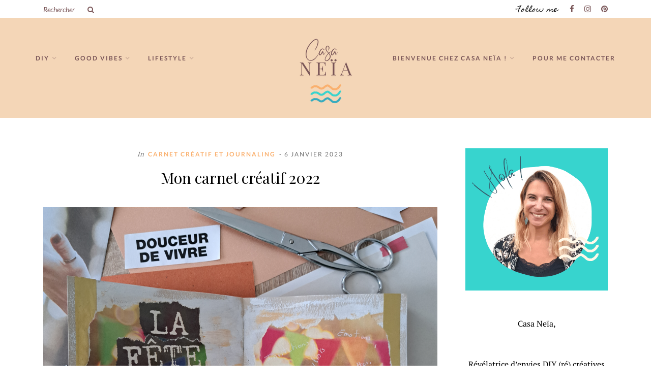

--- FILE ---
content_type: text/html; charset=UTF-8
request_url: https://www.casa-neia.fr/good-vibes/carnet-creatif-et-journaling/mon-carnet-creatif-2022/
body_size: 21357
content:
<!DOCTYPE html>
<html lang="fr-FR" itemscope itemtype="https://schema.org/BlogPosting">
<head>

	<meta charset="UTF-8">
	<meta http-equiv="X-UA-Compatible" content="IE=edge">
	<meta name="viewport" content="width=device-width, initial-scale=1">
	<link rel="profile" href="http://gmpg.org/xfn/11" />
	<link rel="pingback" href="https://www.casa-neia.fr/xmlrpc.php" />

	<title>Des kiffs et mon bullet journal 2022</title><link rel="preload" as="style" href="https://fonts.googleapis.com/css?family=Lato%3A400%2C400i%2C700%7CPT%2BSerif%3A400%2C400i%2C700%2C700i%7CPlayfair%2BDisplay%3A400%2C400i%2C700%2C700i%7CHomemade%20Apple&#038;display=swap" /><link rel="stylesheet" href="https://fonts.googleapis.com/css?family=Lato%3A400%2C400i%2C700%7CPT%2BSerif%3A400%2C400i%2C700%2C700i%7CPlayfair%2BDisplay%3A400%2C400i%2C700%2C700i%7CHomemade%20Apple&#038;display=swap" media="print" onload="this.media='all'" /><noscript><link rel="stylesheet" href="https://fonts.googleapis.com/css?family=Lato%3A400%2C400i%2C700%7CPT%2BSerif%3A400%2C400i%2C700%2C700i%7CPlayfair%2BDisplay%3A400%2C400i%2C700%2C700i%7CHomemade%20Apple&#038;display=swap" /></noscript><link rel="stylesheet" href="https://www.casa-neia.fr/wp-content/cache/min/1/f0870f1e8d82a8b33ba581fc0165d73d.css" media="all" data-minify="1" />
<meta name='robots' content='index, follow, max-image-preview:large, max-snippet:-1, max-video-preview:-1' />
<!-- BEGIN SEOKEY head. Site optimized by SEOKEY https://www.seo-key.com/ -->
<meta name="description" content="Retour en image sur mon carnet créatif de 2022 !">
<meta name="google-site-verification" content="" />
<link rel="canonical" href="https://www.casa-neia.fr/good-vibes/carnet-creatif-et-journaling/mon-carnet-creatif-2022/" />
<!-- END SEOKEY head -->
<link rel='dns-prefetch' href='//assets.pinterest.com' />
<link rel='dns-prefetch' href='//fonts.googleapis.com' />
<link href='https://fonts.gstatic.com' crossorigin rel='preconnect' />
<link rel="alternate" type="application/rss+xml" title="Casa Neïa / Com2filles &raquo; Flux" href="https://www.casa-neia.fr/feed/" />


<style id='global-styles-inline-css' type='text/css'>
body{--wp--preset--color--black: #000000;--wp--preset--color--cyan-bluish-gray: #abb8c3;--wp--preset--color--white: #ffffff;--wp--preset--color--pale-pink: #f78da7;--wp--preset--color--vivid-red: #cf2e2e;--wp--preset--color--luminous-vivid-orange: #ff6900;--wp--preset--color--luminous-vivid-amber: #fcb900;--wp--preset--color--light-green-cyan: #7bdcb5;--wp--preset--color--vivid-green-cyan: #00d084;--wp--preset--color--pale-cyan-blue: #8ed1fc;--wp--preset--color--vivid-cyan-blue: #0693e3;--wp--preset--color--vivid-purple: #9b51e0;--wp--preset--gradient--vivid-cyan-blue-to-vivid-purple: linear-gradient(135deg,rgba(6,147,227,1) 0%,rgb(155,81,224) 100%);--wp--preset--gradient--light-green-cyan-to-vivid-green-cyan: linear-gradient(135deg,rgb(122,220,180) 0%,rgb(0,208,130) 100%);--wp--preset--gradient--luminous-vivid-amber-to-luminous-vivid-orange: linear-gradient(135deg,rgba(252,185,0,1) 0%,rgba(255,105,0,1) 100%);--wp--preset--gradient--luminous-vivid-orange-to-vivid-red: linear-gradient(135deg,rgba(255,105,0,1) 0%,rgb(207,46,46) 100%);--wp--preset--gradient--very-light-gray-to-cyan-bluish-gray: linear-gradient(135deg,rgb(238,238,238) 0%,rgb(169,184,195) 100%);--wp--preset--gradient--cool-to-warm-spectrum: linear-gradient(135deg,rgb(74,234,220) 0%,rgb(151,120,209) 20%,rgb(207,42,186) 40%,rgb(238,44,130) 60%,rgb(251,105,98) 80%,rgb(254,248,76) 100%);--wp--preset--gradient--blush-light-purple: linear-gradient(135deg,rgb(255,206,236) 0%,rgb(152,150,240) 100%);--wp--preset--gradient--blush-bordeaux: linear-gradient(135deg,rgb(254,205,165) 0%,rgb(254,45,45) 50%,rgb(107,0,62) 100%);--wp--preset--gradient--luminous-dusk: linear-gradient(135deg,rgb(255,203,112) 0%,rgb(199,81,192) 50%,rgb(65,88,208) 100%);--wp--preset--gradient--pale-ocean: linear-gradient(135deg,rgb(255,245,203) 0%,rgb(182,227,212) 50%,rgb(51,167,181) 100%);--wp--preset--gradient--electric-grass: linear-gradient(135deg,rgb(202,248,128) 0%,rgb(113,206,126) 100%);--wp--preset--gradient--midnight: linear-gradient(135deg,rgb(2,3,129) 0%,rgb(40,116,252) 100%);--wp--preset--duotone--dark-grayscale: url('#wp-duotone-dark-grayscale');--wp--preset--duotone--grayscale: url('#wp-duotone-grayscale');--wp--preset--duotone--purple-yellow: url('#wp-duotone-purple-yellow');--wp--preset--duotone--blue-red: url('#wp-duotone-blue-red');--wp--preset--duotone--midnight: url('#wp-duotone-midnight');--wp--preset--duotone--magenta-yellow: url('#wp-duotone-magenta-yellow');--wp--preset--duotone--purple-green: url('#wp-duotone-purple-green');--wp--preset--duotone--blue-orange: url('#wp-duotone-blue-orange');--wp--preset--font-size--small: 13px;--wp--preset--font-size--medium: 20px;--wp--preset--font-size--large: 36px;--wp--preset--font-size--x-large: 42px;}.has-black-color{color: var(--wp--preset--color--black) !important;}.has-cyan-bluish-gray-color{color: var(--wp--preset--color--cyan-bluish-gray) !important;}.has-white-color{color: var(--wp--preset--color--white) !important;}.has-pale-pink-color{color: var(--wp--preset--color--pale-pink) !important;}.has-vivid-red-color{color: var(--wp--preset--color--vivid-red) !important;}.has-luminous-vivid-orange-color{color: var(--wp--preset--color--luminous-vivid-orange) !important;}.has-luminous-vivid-amber-color{color: var(--wp--preset--color--luminous-vivid-amber) !important;}.has-light-green-cyan-color{color: var(--wp--preset--color--light-green-cyan) !important;}.has-vivid-green-cyan-color{color: var(--wp--preset--color--vivid-green-cyan) !important;}.has-pale-cyan-blue-color{color: var(--wp--preset--color--pale-cyan-blue) !important;}.has-vivid-cyan-blue-color{color: var(--wp--preset--color--vivid-cyan-blue) !important;}.has-vivid-purple-color{color: var(--wp--preset--color--vivid-purple) !important;}.has-black-background-color{background-color: var(--wp--preset--color--black) !important;}.has-cyan-bluish-gray-background-color{background-color: var(--wp--preset--color--cyan-bluish-gray) !important;}.has-white-background-color{background-color: var(--wp--preset--color--white) !important;}.has-pale-pink-background-color{background-color: var(--wp--preset--color--pale-pink) !important;}.has-vivid-red-background-color{background-color: var(--wp--preset--color--vivid-red) !important;}.has-luminous-vivid-orange-background-color{background-color: var(--wp--preset--color--luminous-vivid-orange) !important;}.has-luminous-vivid-amber-background-color{background-color: var(--wp--preset--color--luminous-vivid-amber) !important;}.has-light-green-cyan-background-color{background-color: var(--wp--preset--color--light-green-cyan) !important;}.has-vivid-green-cyan-background-color{background-color: var(--wp--preset--color--vivid-green-cyan) !important;}.has-pale-cyan-blue-background-color{background-color: var(--wp--preset--color--pale-cyan-blue) !important;}.has-vivid-cyan-blue-background-color{background-color: var(--wp--preset--color--vivid-cyan-blue) !important;}.has-vivid-purple-background-color{background-color: var(--wp--preset--color--vivid-purple) !important;}.has-black-border-color{border-color: var(--wp--preset--color--black) !important;}.has-cyan-bluish-gray-border-color{border-color: var(--wp--preset--color--cyan-bluish-gray) !important;}.has-white-border-color{border-color: var(--wp--preset--color--white) !important;}.has-pale-pink-border-color{border-color: var(--wp--preset--color--pale-pink) !important;}.has-vivid-red-border-color{border-color: var(--wp--preset--color--vivid-red) !important;}.has-luminous-vivid-orange-border-color{border-color: var(--wp--preset--color--luminous-vivid-orange) !important;}.has-luminous-vivid-amber-border-color{border-color: var(--wp--preset--color--luminous-vivid-amber) !important;}.has-light-green-cyan-border-color{border-color: var(--wp--preset--color--light-green-cyan) !important;}.has-vivid-green-cyan-border-color{border-color: var(--wp--preset--color--vivid-green-cyan) !important;}.has-pale-cyan-blue-border-color{border-color: var(--wp--preset--color--pale-cyan-blue) !important;}.has-vivid-cyan-blue-border-color{border-color: var(--wp--preset--color--vivid-cyan-blue) !important;}.has-vivid-purple-border-color{border-color: var(--wp--preset--color--vivid-purple) !important;}.has-vivid-cyan-blue-to-vivid-purple-gradient-background{background: var(--wp--preset--gradient--vivid-cyan-blue-to-vivid-purple) !important;}.has-light-green-cyan-to-vivid-green-cyan-gradient-background{background: var(--wp--preset--gradient--light-green-cyan-to-vivid-green-cyan) !important;}.has-luminous-vivid-amber-to-luminous-vivid-orange-gradient-background{background: var(--wp--preset--gradient--luminous-vivid-amber-to-luminous-vivid-orange) !important;}.has-luminous-vivid-orange-to-vivid-red-gradient-background{background: var(--wp--preset--gradient--luminous-vivid-orange-to-vivid-red) !important;}.has-very-light-gray-to-cyan-bluish-gray-gradient-background{background: var(--wp--preset--gradient--very-light-gray-to-cyan-bluish-gray) !important;}.has-cool-to-warm-spectrum-gradient-background{background: var(--wp--preset--gradient--cool-to-warm-spectrum) !important;}.has-blush-light-purple-gradient-background{background: var(--wp--preset--gradient--blush-light-purple) !important;}.has-blush-bordeaux-gradient-background{background: var(--wp--preset--gradient--blush-bordeaux) !important;}.has-luminous-dusk-gradient-background{background: var(--wp--preset--gradient--luminous-dusk) !important;}.has-pale-ocean-gradient-background{background: var(--wp--preset--gradient--pale-ocean) !important;}.has-electric-grass-gradient-background{background: var(--wp--preset--gradient--electric-grass) !important;}.has-midnight-gradient-background{background: var(--wp--preset--gradient--midnight) !important;}.has-small-font-size{font-size: var(--wp--preset--font-size--small) !important;}.has-medium-font-size{font-size: var(--wp--preset--font-size--medium) !important;}.has-large-font-size{font-size: var(--wp--preset--font-size--large) !important;}.has-x-large-font-size{font-size: var(--wp--preset--font-size--x-large) !important;}
</style>
<style id='extendify-gutenberg-patterns-and-templates-utilities-inline-css' type='text/css'>
.ext-absolute{position:absolute!important}.ext-relative{position:relative!important}.ext-top-base{top:var(--wp--style--block-gap,1.75rem)!important}.ext-top-lg{top:var(--extendify--spacing--large,3rem)!important}.ext--top-base{top:calc(var(--wp--style--block-gap, 1.75rem)*-1)!important}.ext--top-lg{top:calc(var(--extendify--spacing--large, 3rem)*-1)!important}.ext-right-base{right:var(--wp--style--block-gap,1.75rem)!important}.ext-right-lg{right:var(--extendify--spacing--large,3rem)!important}.ext--right-base{right:calc(var(--wp--style--block-gap, 1.75rem)*-1)!important}.ext--right-lg{right:calc(var(--extendify--spacing--large, 3rem)*-1)!important}.ext-bottom-base{bottom:var(--wp--style--block-gap,1.75rem)!important}.ext-bottom-lg{bottom:var(--extendify--spacing--large,3rem)!important}.ext--bottom-base{bottom:calc(var(--wp--style--block-gap, 1.75rem)*-1)!important}.ext--bottom-lg{bottom:calc(var(--extendify--spacing--large, 3rem)*-1)!important}.ext-left-base{left:var(--wp--style--block-gap,1.75rem)!important}.ext-left-lg{left:var(--extendify--spacing--large,3rem)!important}.ext--left-base{left:calc(var(--wp--style--block-gap, 1.75rem)*-1)!important}.ext--left-lg{left:calc(var(--extendify--spacing--large, 3rem)*-1)!important}.ext-order-1{order:1!important}.ext-order-2{order:2!important}.ext-col-auto{grid-column:auto!important}.ext-col-span-1{grid-column:span 1/span 1!important}.ext-col-span-2{grid-column:span 2/span 2!important}.ext-col-span-3{grid-column:span 3/span 3!important}.ext-col-span-4{grid-column:span 4/span 4!important}.ext-col-span-5{grid-column:span 5/span 5!important}.ext-col-span-6{grid-column:span 6/span 6!important}.ext-col-span-7{grid-column:span 7/span 7!important}.ext-col-span-8{grid-column:span 8/span 8!important}.ext-col-span-9{grid-column:span 9/span 9!important}.ext-col-span-10{grid-column:span 10/span 10!important}.ext-col-span-11{grid-column:span 11/span 11!important}.ext-col-span-12{grid-column:span 12/span 12!important}.ext-col-span-full{grid-column:1/-1!important}.ext-col-start-1{grid-column-start:1!important}.ext-col-start-2{grid-column-start:2!important}.ext-col-start-3{grid-column-start:3!important}.ext-col-start-4{grid-column-start:4!important}.ext-col-start-5{grid-column-start:5!important}.ext-col-start-6{grid-column-start:6!important}.ext-col-start-7{grid-column-start:7!important}.ext-col-start-8{grid-column-start:8!important}.ext-col-start-9{grid-column-start:9!important}.ext-col-start-10{grid-column-start:10!important}.ext-col-start-11{grid-column-start:11!important}.ext-col-start-12{grid-column-start:12!important}.ext-col-start-13{grid-column-start:13!important}.ext-col-start-auto{grid-column-start:auto!important}.ext-col-end-1{grid-column-end:1!important}.ext-col-end-2{grid-column-end:2!important}.ext-col-end-3{grid-column-end:3!important}.ext-col-end-4{grid-column-end:4!important}.ext-col-end-5{grid-column-end:5!important}.ext-col-end-6{grid-column-end:6!important}.ext-col-end-7{grid-column-end:7!important}.ext-col-end-8{grid-column-end:8!important}.ext-col-end-9{grid-column-end:9!important}.ext-col-end-10{grid-column-end:10!important}.ext-col-end-11{grid-column-end:11!important}.ext-col-end-12{grid-column-end:12!important}.ext-col-end-13{grid-column-end:13!important}.ext-col-end-auto{grid-column-end:auto!important}.ext-row-auto{grid-row:auto!important}.ext-row-span-1{grid-row:span 1/span 1!important}.ext-row-span-2{grid-row:span 2/span 2!important}.ext-row-span-3{grid-row:span 3/span 3!important}.ext-row-span-4{grid-row:span 4/span 4!important}.ext-row-span-5{grid-row:span 5/span 5!important}.ext-row-span-6{grid-row:span 6/span 6!important}.ext-row-span-full{grid-row:1/-1!important}.ext-row-start-1{grid-row-start:1!important}.ext-row-start-2{grid-row-start:2!important}.ext-row-start-3{grid-row-start:3!important}.ext-row-start-4{grid-row-start:4!important}.ext-row-start-5{grid-row-start:5!important}.ext-row-start-6{grid-row-start:6!important}.ext-row-start-7{grid-row-start:7!important}.ext-row-start-auto{grid-row-start:auto!important}.ext-row-end-1{grid-row-end:1!important}.ext-row-end-2{grid-row-end:2!important}.ext-row-end-3{grid-row-end:3!important}.ext-row-end-4{grid-row-end:4!important}.ext-row-end-5{grid-row-end:5!important}.ext-row-end-6{grid-row-end:6!important}.ext-row-end-7{grid-row-end:7!important}.ext-row-end-auto{grid-row-end:auto!important}.ext-m-0:not([style*=margin]){margin:0!important}.ext-m-auto:not([style*=margin]){margin:auto!important}.ext-m-base:not([style*=margin]){margin:var(--wp--style--block-gap,1.75rem)!important}.ext-m-lg:not([style*=margin]){margin:var(--extendify--spacing--large,3rem)!important}.ext--m-base:not([style*=margin]){margin:calc(var(--wp--style--block-gap, 1.75rem)*-1)!important}.ext--m-lg:not([style*=margin]){margin:calc(var(--extendify--spacing--large, 3rem)*-1)!important}.ext-mx-0:not([style*=margin]){margin-left:0!important;margin-right:0!important}.ext-mx-auto:not([style*=margin]){margin-left:auto!important;margin-right:auto!important}.ext-mx-base:not([style*=margin]){margin-left:var(--wp--style--block-gap,1.75rem)!important;margin-right:var(--wp--style--block-gap,1.75rem)!important}.ext-mx-lg:not([style*=margin]){margin-left:var(--extendify--spacing--large,3rem)!important;margin-right:var(--extendify--spacing--large,3rem)!important}.ext--mx-base:not([style*=margin]){margin-left:calc(var(--wp--style--block-gap, 1.75rem)*-1)!important;margin-right:calc(var(--wp--style--block-gap, 1.75rem)*-1)!important}.ext--mx-lg:not([style*=margin]){margin-left:calc(var(--extendify--spacing--large, 3rem)*-1)!important;margin-right:calc(var(--extendify--spacing--large, 3rem)*-1)!important}.ext-my-0:not([style*=margin]){margin-bottom:0!important;margin-top:0!important}.ext-my-auto:not([style*=margin]){margin-bottom:auto!important;margin-top:auto!important}.ext-my-base:not([style*=margin]){margin-bottom:var(--wp--style--block-gap,1.75rem)!important;margin-top:var(--wp--style--block-gap,1.75rem)!important}.ext-my-lg:not([style*=margin]){margin-bottom:var(--extendify--spacing--large,3rem)!important;margin-top:var(--extendify--spacing--large,3rem)!important}.ext--my-base:not([style*=margin]){margin-bottom:calc(var(--wp--style--block-gap, 1.75rem)*-1)!important;margin-top:calc(var(--wp--style--block-gap, 1.75rem)*-1)!important}.ext--my-lg:not([style*=margin]){margin-bottom:calc(var(--extendify--spacing--large, 3rem)*-1)!important;margin-top:calc(var(--extendify--spacing--large, 3rem)*-1)!important}.ext-mt-0:not([style*=margin]){margin-top:0!important}.ext-mt-auto:not([style*=margin]){margin-top:auto!important}.ext-mt-base:not([style*=margin]){margin-top:var(--wp--style--block-gap,1.75rem)!important}.ext-mt-lg:not([style*=margin]){margin-top:var(--extendify--spacing--large,3rem)!important}.ext--mt-base:not([style*=margin]){margin-top:calc(var(--wp--style--block-gap, 1.75rem)*-1)!important}.ext--mt-lg:not([style*=margin]){margin-top:calc(var(--extendify--spacing--large, 3rem)*-1)!important}.ext-mr-0:not([style*=margin]){margin-right:0!important}.ext-mr-auto:not([style*=margin]){margin-right:auto!important}.ext-mr-base:not([style*=margin]){margin-right:var(--wp--style--block-gap,1.75rem)!important}.ext-mr-lg:not([style*=margin]){margin-right:var(--extendify--spacing--large,3rem)!important}.ext--mr-base:not([style*=margin]){margin-right:calc(var(--wp--style--block-gap, 1.75rem)*-1)!important}.ext--mr-lg:not([style*=margin]){margin-right:calc(var(--extendify--spacing--large, 3rem)*-1)!important}.ext-mb-0:not([style*=margin]){margin-bottom:0!important}.ext-mb-auto:not([style*=margin]){margin-bottom:auto!important}.ext-mb-base:not([style*=margin]){margin-bottom:var(--wp--style--block-gap,1.75rem)!important}.ext-mb-lg:not([style*=margin]){margin-bottom:var(--extendify--spacing--large,3rem)!important}.ext--mb-base:not([style*=margin]){margin-bottom:calc(var(--wp--style--block-gap, 1.75rem)*-1)!important}.ext--mb-lg:not([style*=margin]){margin-bottom:calc(var(--extendify--spacing--large, 3rem)*-1)!important}.ext-ml-0:not([style*=margin]){margin-left:0!important}.ext-ml-auto:not([style*=margin]){margin-left:auto!important}.ext-ml-base:not([style*=margin]){margin-left:var(--wp--style--block-gap,1.75rem)!important}.ext-ml-lg:not([style*=margin]){margin-left:var(--extendify--spacing--large,3rem)!important}.ext--ml-base:not([style*=margin]){margin-left:calc(var(--wp--style--block-gap, 1.75rem)*-1)!important}.ext--ml-lg:not([style*=margin]){margin-left:calc(var(--extendify--spacing--large, 3rem)*-1)!important}.ext-block{display:block!important}.ext-inline-block{display:inline-block!important}.ext-inline{display:inline!important}.ext-flex{display:flex!important}.ext-inline-flex{display:inline-flex!important}.ext-grid{display:grid!important}.ext-inline-grid{display:inline-grid!important}.ext-hidden{display:none!important}.ext-w-auto{width:auto!important}.ext-w-full{width:100%!important}.ext-max-w-full{max-width:100%!important}.ext-flex-1{flex:1 1 0%!important}.ext-flex-auto{flex:1 1 auto!important}.ext-flex-initial{flex:0 1 auto!important}.ext-flex-none{flex:none!important}.ext-flex-shrink-0{flex-shrink:0!important}.ext-flex-shrink{flex-shrink:1!important}.ext-flex-grow-0{flex-grow:0!important}.ext-flex-grow{flex-grow:1!important}.ext-list-none{list-style-type:none!important}.ext-grid-cols-1{grid-template-columns:repeat(1,minmax(0,1fr))!important}.ext-grid-cols-2{grid-template-columns:repeat(2,minmax(0,1fr))!important}.ext-grid-cols-3{grid-template-columns:repeat(3,minmax(0,1fr))!important}.ext-grid-cols-4{grid-template-columns:repeat(4,minmax(0,1fr))!important}.ext-grid-cols-5{grid-template-columns:repeat(5,minmax(0,1fr))!important}.ext-grid-cols-6{grid-template-columns:repeat(6,minmax(0,1fr))!important}.ext-grid-cols-7{grid-template-columns:repeat(7,minmax(0,1fr))!important}.ext-grid-cols-8{grid-template-columns:repeat(8,minmax(0,1fr))!important}.ext-grid-cols-9{grid-template-columns:repeat(9,minmax(0,1fr))!important}.ext-grid-cols-10{grid-template-columns:repeat(10,minmax(0,1fr))!important}.ext-grid-cols-11{grid-template-columns:repeat(11,minmax(0,1fr))!important}.ext-grid-cols-12{grid-template-columns:repeat(12,minmax(0,1fr))!important}.ext-grid-cols-none{grid-template-columns:none!important}.ext-grid-rows-1{grid-template-rows:repeat(1,minmax(0,1fr))!important}.ext-grid-rows-2{grid-template-rows:repeat(2,minmax(0,1fr))!important}.ext-grid-rows-3{grid-template-rows:repeat(3,minmax(0,1fr))!important}.ext-grid-rows-4{grid-template-rows:repeat(4,minmax(0,1fr))!important}.ext-grid-rows-5{grid-template-rows:repeat(5,minmax(0,1fr))!important}.ext-grid-rows-6{grid-template-rows:repeat(6,minmax(0,1fr))!important}.ext-grid-rows-none{grid-template-rows:none!important}.ext-flex-row{flex-direction:row!important}.ext-flex-row-reverse{flex-direction:row-reverse!important}.ext-flex-col{flex-direction:column!important}.ext-flex-col-reverse{flex-direction:column-reverse!important}.ext-flex-wrap{flex-wrap:wrap!important}.ext-flex-wrap-reverse{flex-wrap:wrap-reverse!important}.ext-flex-nowrap{flex-wrap:nowrap!important}.ext-items-start{align-items:flex-start!important}.ext-items-end{align-items:flex-end!important}.ext-items-center{align-items:center!important}.ext-items-baseline{align-items:baseline!important}.ext-items-stretch{align-items:stretch!important}.ext-justify-start{justify-content:flex-start!important}.ext-justify-end{justify-content:flex-end!important}.ext-justify-center{justify-content:center!important}.ext-justify-between{justify-content:space-between!important}.ext-justify-around{justify-content:space-around!important}.ext-justify-evenly{justify-content:space-evenly!important}.ext-justify-items-start{justify-items:start!important}.ext-justify-items-end{justify-items:end!important}.ext-justify-items-center{justify-items:center!important}.ext-justify-items-stretch{justify-items:stretch!important}.ext-gap-0{gap:0!important}.ext-gap-base{gap:var(--wp--style--block-gap,1.75rem)!important}.ext-gap-lg{gap:var(--extendify--spacing--large,3rem)!important}.ext-gap-x-0{-moz-column-gap:0!important;column-gap:0!important}.ext-gap-x-base{-moz-column-gap:var(--wp--style--block-gap,1.75rem)!important;column-gap:var(--wp--style--block-gap,1.75rem)!important}.ext-gap-x-lg{-moz-column-gap:var(--extendify--spacing--large,3rem)!important;column-gap:var(--extendify--spacing--large,3rem)!important}.ext-gap-y-0{row-gap:0!important}.ext-gap-y-base{row-gap:var(--wp--style--block-gap,1.75rem)!important}.ext-gap-y-lg{row-gap:var(--extendify--spacing--large,3rem)!important}.ext-justify-self-auto{justify-self:auto!important}.ext-justify-self-start{justify-self:start!important}.ext-justify-self-end{justify-self:end!important}.ext-justify-self-center{justify-self:center!important}.ext-justify-self-stretch{justify-self:stretch!important}.ext-rounded-none{border-radius:0!important}.ext-rounded-full{border-radius:9999px!important}.ext-rounded-t-none{border-top-left-radius:0!important;border-top-right-radius:0!important}.ext-rounded-t-full{border-top-left-radius:9999px!important;border-top-right-radius:9999px!important}.ext-rounded-r-none{border-bottom-right-radius:0!important;border-top-right-radius:0!important}.ext-rounded-r-full{border-bottom-right-radius:9999px!important;border-top-right-radius:9999px!important}.ext-rounded-b-none{border-bottom-left-radius:0!important;border-bottom-right-radius:0!important}.ext-rounded-b-full{border-bottom-left-radius:9999px!important;border-bottom-right-radius:9999px!important}.ext-rounded-l-none{border-bottom-left-radius:0!important;border-top-left-radius:0!important}.ext-rounded-l-full{border-bottom-left-radius:9999px!important;border-top-left-radius:9999px!important}.ext-rounded-tl-none{border-top-left-radius:0!important}.ext-rounded-tl-full{border-top-left-radius:9999px!important}.ext-rounded-tr-none{border-top-right-radius:0!important}.ext-rounded-tr-full{border-top-right-radius:9999px!important}.ext-rounded-br-none{border-bottom-right-radius:0!important}.ext-rounded-br-full{border-bottom-right-radius:9999px!important}.ext-rounded-bl-none{border-bottom-left-radius:0!important}.ext-rounded-bl-full{border-bottom-left-radius:9999px!important}.ext-border-0{border-width:0!important}.ext-border-t-0{border-top-width:0!important}.ext-border-r-0{border-right-width:0!important}.ext-border-b-0{border-bottom-width:0!important}.ext-border-l-0{border-left-width:0!important}.ext-p-0:not([style*=padding]){padding:0!important}.ext-p-base:not([style*=padding]){padding:var(--wp--style--block-gap,1.75rem)!important}.ext-p-lg:not([style*=padding]){padding:var(--extendify--spacing--large,3rem)!important}.ext-px-0:not([style*=padding]){padding-left:0!important;padding-right:0!important}.ext-px-base:not([style*=padding]){padding-left:var(--wp--style--block-gap,1.75rem)!important;padding-right:var(--wp--style--block-gap,1.75rem)!important}.ext-px-lg:not([style*=padding]){padding-left:var(--extendify--spacing--large,3rem)!important;padding-right:var(--extendify--spacing--large,3rem)!important}.ext-py-0:not([style*=padding]){padding-bottom:0!important;padding-top:0!important}.ext-py-base:not([style*=padding]){padding-bottom:var(--wp--style--block-gap,1.75rem)!important;padding-top:var(--wp--style--block-gap,1.75rem)!important}.ext-py-lg:not([style*=padding]){padding-bottom:var(--extendify--spacing--large,3rem)!important;padding-top:var(--extendify--spacing--large,3rem)!important}.ext-pt-0:not([style*=padding]){padding-top:0!important}.ext-pt-base:not([style*=padding]){padding-top:var(--wp--style--block-gap,1.75rem)!important}.ext-pt-lg:not([style*=padding]){padding-top:var(--extendify--spacing--large,3rem)!important}.ext-pr-0:not([style*=padding]){padding-right:0!important}.ext-pr-base:not([style*=padding]){padding-right:var(--wp--style--block-gap,1.75rem)!important}.ext-pr-lg:not([style*=padding]){padding-right:var(--extendify--spacing--large,3rem)!important}.ext-pb-0:not([style*=padding]){padding-bottom:0!important}.ext-pb-base:not([style*=padding]){padding-bottom:var(--wp--style--block-gap,1.75rem)!important}.ext-pb-lg:not([style*=padding]){padding-bottom:var(--extendify--spacing--large,3rem)!important}.ext-pl-0:not([style*=padding]){padding-left:0!important}.ext-pl-base:not([style*=padding]){padding-left:var(--wp--style--block-gap,1.75rem)!important}.ext-pl-lg:not([style*=padding]){padding-left:var(--extendify--spacing--large,3rem)!important}.ext-text-left{text-align:left!important}.ext-text-center{text-align:center!important}.ext-text-right{text-align:right!important}.ext-leading-none{line-height:1!important}.ext-leading-tight{line-height:1.25!important}.ext-leading-snug{line-height:1.375!important}.ext-leading-normal{line-height:1.5!important}.ext-leading-relaxed{line-height:1.625!important}.ext-leading-loose{line-height:2!important}.ext-aspect-square img{aspect-ratio:1/1;-o-object-fit:cover;object-fit:cover}.ext-aspect-landscape img{aspect-ratio:4/3;-o-object-fit:cover;object-fit:cover}.ext-aspect-landscape-wide img{aspect-ratio:16/9;-o-object-fit:cover;object-fit:cover}.ext-aspect-portrait img{aspect-ratio:3/4;-o-object-fit:cover;object-fit:cover}.ext-aspect-landscape .components-resizable-box__container,.ext-aspect-landscape-wide .components-resizable-box__container,.ext-aspect-portrait .components-resizable-box__container,.ext-aspect-square .components-resizable-box__container{height:auto!important}.clip-path--rhombus img{-webkit-clip-path:polygon(15% 6%,80% 29%,84% 93%,23% 69%);clip-path:polygon(15% 6%,80% 29%,84% 93%,23% 69%)}.clip-path--diamond img{-webkit-clip-path:polygon(5% 29%,60% 2%,91% 64%,36% 89%);clip-path:polygon(5% 29%,60% 2%,91% 64%,36% 89%)}.clip-path--rhombus-alt img{-webkit-clip-path:polygon(14% 9%,85% 24%,91% 89%,19% 76%);clip-path:polygon(14% 9%,85% 24%,91% 89%,19% 76%)}.wp-block-columns[class*=fullwidth-cols]{margin-bottom:unset}.wp-block-column.editor\:pointer-events-none{margin-bottom:0!important;margin-top:0!important}.is-root-container.block-editor-block-list__layout>[data-align=full]:not(:first-of-type)>.wp-block-column.editor\:pointer-events-none,.is-root-container.block-editor-block-list__layout>[data-align=wide]>.wp-block-column.editor\:pointer-events-none{margin-top:calc(var(--wp--style--block-gap, 28px)*-1)!important}.ext .wp-block-columns .wp-block-column[style*=padding]{padding-left:0!important;padding-right:0!important}.ext .wp-block-columns+.wp-block-columns:not([class*=mt-]):not([class*=my-]):not([style*=margin]){margin-top:0!important}[class*=fullwidth-cols] .wp-block-column:first-child,[class*=fullwidth-cols] .wp-block-group:first-child{margin-top:0}[class*=fullwidth-cols] .wp-block-column:last-child,[class*=fullwidth-cols] .wp-block-group:last-child{margin-bottom:0}[class*=fullwidth-cols] .wp-block-column:first-child>*,[class*=fullwidth-cols] .wp-block-column>:first-child{margin-top:0}.ext .is-not-stacked-on-mobile .wp-block-column,[class*=fullwidth-cols] .wp-block-column>:last-child{margin-bottom:0}.wp-block-columns[class*=fullwidth-cols]:not(.is-not-stacked-on-mobile)>.wp-block-column:not(:last-child){margin-bottom:var(--wp--style--block-gap,1.75rem)}@media (min-width:782px){.wp-block-columns[class*=fullwidth-cols]:not(.is-not-stacked-on-mobile)>.wp-block-column:not(:last-child){margin-bottom:0}}.wp-block-columns[class*=fullwidth-cols].is-not-stacked-on-mobile>.wp-block-column{margin-bottom:0!important}@media (min-width:600px) and (max-width:781px){.wp-block-columns[class*=fullwidth-cols]:not(.is-not-stacked-on-mobile)>.wp-block-column:nth-child(2n){margin-left:var(--wp--style--block-gap,2em)}}@media (max-width:781px){.tablet\:fullwidth-cols.wp-block-columns:not(.is-not-stacked-on-mobile){flex-wrap:wrap}.tablet\:fullwidth-cols.wp-block-columns:not(.is-not-stacked-on-mobile)>.wp-block-column,.tablet\:fullwidth-cols.wp-block-columns:not(.is-not-stacked-on-mobile)>.wp-block-column:not([style*=margin]){margin-left:0!important}.tablet\:fullwidth-cols.wp-block-columns:not(.is-not-stacked-on-mobile)>.wp-block-column{flex-basis:100%!important}}@media (max-width:1079px){.desktop\:fullwidth-cols.wp-block-columns:not(.is-not-stacked-on-mobile){flex-wrap:wrap}.desktop\:fullwidth-cols.wp-block-columns:not(.is-not-stacked-on-mobile)>.wp-block-column,.desktop\:fullwidth-cols.wp-block-columns:not(.is-not-stacked-on-mobile)>.wp-block-column:not([style*=margin]){margin-left:0!important}.desktop\:fullwidth-cols.wp-block-columns:not(.is-not-stacked-on-mobile)>.wp-block-column{flex-basis:100%!important}.desktop\:fullwidth-cols.wp-block-columns:not(.is-not-stacked-on-mobile)>.wp-block-column:not(:last-child){margin-bottom:var(--wp--style--block-gap,1.75rem)!important}}.direction-rtl{direction:rtl}.direction-ltr{direction:ltr}.is-style-inline-list{padding-left:0!important}.is-style-inline-list li{list-style-type:none!important}@media (min-width:782px){.is-style-inline-list li{display:inline!important;margin-right:var(--wp--style--block-gap,1.75rem)!important}}@media (min-width:782px){.is-style-inline-list li:first-child{margin-left:0!important}}@media (min-width:782px){.is-style-inline-list li:last-child{margin-right:0!important}}.bring-to-front{position:relative;z-index:10}.text-stroke{-webkit-text-stroke-color:var(--wp--preset--color--background)}.text-stroke,.text-stroke--primary{-webkit-text-stroke-width:var(
        --wp--custom--typography--text-stroke-width,2px
    )}.text-stroke--primary{-webkit-text-stroke-color:var(--wp--preset--color--primary)}.text-stroke--secondary{-webkit-text-stroke-width:var(
        --wp--custom--typography--text-stroke-width,2px
    );-webkit-text-stroke-color:var(--wp--preset--color--secondary)}.editor\:no-caption .block-editor-rich-text__editable{display:none!important}.editor\:no-inserter .wp-block-column:not(.is-selected)>.block-list-appender,.editor\:no-inserter .wp-block-cover__inner-container>.block-list-appender,.editor\:no-inserter .wp-block-group__inner-container>.block-list-appender,.editor\:no-inserter>.block-list-appender{display:none}.editor\:no-resize .components-resizable-box__handle,.editor\:no-resize .components-resizable-box__handle:after,.editor\:no-resize .components-resizable-box__side-handle:before{display:none;pointer-events:none}.editor\:no-resize .components-resizable-box__container{display:block}.editor\:pointer-events-none{pointer-events:none}.is-style-angled{justify-content:flex-end}.ext .is-style-angled>[class*=_inner-container],.is-style-angled{align-items:center}.is-style-angled .wp-block-cover__image-background,.is-style-angled .wp-block-cover__video-background{-webkit-clip-path:polygon(0 0,30% 0,50% 100%,0 100%);clip-path:polygon(0 0,30% 0,50% 100%,0 100%);z-index:1}@media (min-width:782px){.is-style-angled .wp-block-cover__image-background,.is-style-angled .wp-block-cover__video-background{-webkit-clip-path:polygon(0 0,55% 0,65% 100%,0 100%);clip-path:polygon(0 0,55% 0,65% 100%,0 100%)}}.has-foreground-color{color:var(--wp--preset--color--foreground,#000)!important}.has-foreground-background-color{background-color:var(--wp--preset--color--foreground,#000)!important}.has-background-color{color:var(--wp--preset--color--background,#fff)!important}.has-background-background-color{background-color:var(--wp--preset--color--background,#fff)!important}.has-primary-color{color:var(--wp--preset--color--primary,#4b5563)!important}.has-primary-background-color{background-color:var(--wp--preset--color--primary,#4b5563)!important}.has-secondary-color{color:var(--wp--preset--color--secondary,#9ca3af)!important}.has-secondary-background-color{background-color:var(--wp--preset--color--secondary,#9ca3af)!important}.ext.has-text-color h1,.ext.has-text-color h2,.ext.has-text-color h3,.ext.has-text-color h4,.ext.has-text-color h5,.ext.has-text-color h6,.ext.has-text-color p{color:currentColor}.has-white-color{color:var(--wp--preset--color--white,#fff)!important}.has-black-color{color:var(--wp--preset--color--black,#000)!important}.has-ext-foreground-background-color{background-color:var(
        --wp--preset--color--foreground,var(--wp--preset--color--black,#000)
    )!important}.has-ext-primary-background-color{background-color:var(
        --wp--preset--color--primary,var(--wp--preset--color--cyan-bluish-gray,#000)
    )!important}.wp-block-button__link.has-black-background-color{border-color:var(--wp--preset--color--black,#000)}.wp-block-button__link.has-white-background-color{border-color:var(--wp--preset--color--white,#fff)}.has-ext-small-font-size{font-size:var(--wp--preset--font-size--ext-small)!important}.has-ext-medium-font-size{font-size:var(--wp--preset--font-size--ext-medium)!important}.has-ext-large-font-size{font-size:var(--wp--preset--font-size--ext-large)!important;line-height:1.2}.has-ext-x-large-font-size{font-size:var(--wp--preset--font-size--ext-x-large)!important;line-height:1}.has-ext-xx-large-font-size{font-size:var(--wp--preset--font-size--ext-xx-large)!important;line-height:1}.has-ext-x-large-font-size:not([style*=line-height]),.has-ext-xx-large-font-size:not([style*=line-height]){line-height:1.1}.ext .wp-block-group>*{margin-bottom:0;margin-top:0}.ext .wp-block-group>*+*{margin-bottom:0}.ext .wp-block-group>*+*,.ext h2{margin-top:var(--wp--style--block-gap,1.75rem)}.ext h2{margin-bottom:var(--wp--style--block-gap,1.75rem)}.has-ext-x-large-font-size+h3,.has-ext-x-large-font-size+p{margin-top:.5rem}.ext .wp-block-buttons>.wp-block-button.wp-block-button__width-25{min-width:12rem;width:calc(25% - var(--wp--style--block-gap, .5em)*.75)}.ext .ext-grid>[class*=_inner-container]{display:grid}.ext>[class*=_inner-container]>.ext-grid:not([class*=columns]),.ext>[class*=_inner-container]>.wp-block>.ext-grid:not([class*=columns]){display:initial!important}.ext .ext-grid-cols-1>[class*=_inner-container]{grid-template-columns:repeat(1,minmax(0,1fr))!important}.ext .ext-grid-cols-2>[class*=_inner-container]{grid-template-columns:repeat(2,minmax(0,1fr))!important}.ext .ext-grid-cols-3>[class*=_inner-container]{grid-template-columns:repeat(3,minmax(0,1fr))!important}.ext .ext-grid-cols-4>[class*=_inner-container]{grid-template-columns:repeat(4,minmax(0,1fr))!important}.ext .ext-grid-cols-5>[class*=_inner-container]{grid-template-columns:repeat(5,minmax(0,1fr))!important}.ext .ext-grid-cols-6>[class*=_inner-container]{grid-template-columns:repeat(6,minmax(0,1fr))!important}.ext .ext-grid-cols-7>[class*=_inner-container]{grid-template-columns:repeat(7,minmax(0,1fr))!important}.ext .ext-grid-cols-8>[class*=_inner-container]{grid-template-columns:repeat(8,minmax(0,1fr))!important}.ext .ext-grid-cols-9>[class*=_inner-container]{grid-template-columns:repeat(9,minmax(0,1fr))!important}.ext .ext-grid-cols-10>[class*=_inner-container]{grid-template-columns:repeat(10,minmax(0,1fr))!important}.ext .ext-grid-cols-11>[class*=_inner-container]{grid-template-columns:repeat(11,minmax(0,1fr))!important}.ext .ext-grid-cols-12>[class*=_inner-container]{grid-template-columns:repeat(12,minmax(0,1fr))!important}.ext .ext-grid-cols-13>[class*=_inner-container]{grid-template-columns:repeat(13,minmax(0,1fr))!important}.ext .ext-grid-cols-none>[class*=_inner-container]{grid-template-columns:none!important}.ext .ext-grid-rows-1>[class*=_inner-container]{grid-template-rows:repeat(1,minmax(0,1fr))!important}.ext .ext-grid-rows-2>[class*=_inner-container]{grid-template-rows:repeat(2,minmax(0,1fr))!important}.ext .ext-grid-rows-3>[class*=_inner-container]{grid-template-rows:repeat(3,minmax(0,1fr))!important}.ext .ext-grid-rows-4>[class*=_inner-container]{grid-template-rows:repeat(4,minmax(0,1fr))!important}.ext .ext-grid-rows-5>[class*=_inner-container]{grid-template-rows:repeat(5,minmax(0,1fr))!important}.ext .ext-grid-rows-6>[class*=_inner-container]{grid-template-rows:repeat(6,minmax(0,1fr))!important}.ext .ext-grid-rows-none>[class*=_inner-container]{grid-template-rows:none!important}.ext .ext-items-start>[class*=_inner-container]{align-items:flex-start!important}.ext .ext-items-end>[class*=_inner-container]{align-items:flex-end!important}.ext .ext-items-center>[class*=_inner-container]{align-items:center!important}.ext .ext-items-baseline>[class*=_inner-container]{align-items:baseline!important}.ext .ext-items-stretch>[class*=_inner-container]{align-items:stretch!important}.ext.wp-block-group>:last-child{margin-bottom:0}.ext .wp-block-group__inner-container{padding:0!important}.ext.has-background{padding-left:var(--wp--style--block-gap,1.75rem);padding-right:var(--wp--style--block-gap,1.75rem)}.ext [class*=inner-container]>.alignwide [class*=inner-container],.ext [class*=inner-container]>[data-align=wide] [class*=inner-container]{max-width:var(--responsive--alignwide-width,120rem)}.ext [class*=inner-container]>.alignwide [class*=inner-container]>*,.ext [class*=inner-container]>[data-align=wide] [class*=inner-container]>*{max-width:100%!important}.ext .wp-block-image{position:relative;text-align:center}.ext .wp-block-image img{display:inline-block;vertical-align:middle}body{--extendify--spacing--large:var(
        --wp--custom--spacing--large,clamp(2em,8vw,8em)
    );--wp--preset--font-size--ext-small:1rem;--wp--preset--font-size--ext-medium:1.125rem;--wp--preset--font-size--ext-large:clamp(1.65rem,3.5vw,2.15rem);--wp--preset--font-size--ext-x-large:clamp(3rem,6vw,4.75rem);--wp--preset--font-size--ext-xx-large:clamp(3.25rem,7.5vw,5.75rem);--wp--preset--color--black:#000;--wp--preset--color--white:#fff}.ext *{box-sizing:border-box}.block-editor-block-preview__content-iframe .ext [data-type="core/spacer"] .components-resizable-box__container{background:transparent!important}.block-editor-block-preview__content-iframe .ext [data-type="core/spacer"] .block-library-spacer__resize-container:before{display:none!important}.ext .wp-block-group__inner-container figure.wp-block-gallery.alignfull{margin-bottom:unset;margin-top:unset}.ext .alignwide{margin-left:auto!important;margin-right:auto!important}.is-root-container.block-editor-block-list__layout>[data-align=full]:not(:first-of-type)>.ext-my-0,.is-root-container.block-editor-block-list__layout>[data-align=wide]>.ext-my-0:not([style*=margin]){margin-top:calc(var(--wp--style--block-gap, 28px)*-1)!important}.block-editor-block-preview__content-iframe .preview\:min-h-50{min-height:50vw!important}.block-editor-block-preview__content-iframe .preview\:min-h-60{min-height:60vw!important}.block-editor-block-preview__content-iframe .preview\:min-h-70{min-height:70vw!important}.block-editor-block-preview__content-iframe .preview\:min-h-80{min-height:80vw!important}.block-editor-block-preview__content-iframe .preview\:min-h-100{min-height:100vw!important}.ext-mr-0.alignfull:not([style*=margin]):not([style*=margin]){margin-right:0!important}.ext-ml-0:not([style*=margin]):not([style*=margin]){margin-left:0!important}.is-root-container .wp-block[data-align=full]>.ext-mx-0:not([style*=margin]):not([style*=margin]){margin-left:calc(var(--wp--custom--spacing--outer, 0)*1)!important;margin-right:calc(var(--wp--custom--spacing--outer, 0)*1)!important;overflow:hidden;width:unset}@media (min-width:782px){.tablet\:ext-absolute{position:absolute!important}.tablet\:ext-relative{position:relative!important}.tablet\:ext-top-base{top:var(--wp--style--block-gap,1.75rem)!important}.tablet\:ext-top-lg{top:var(--extendify--spacing--large,3rem)!important}.tablet\:ext--top-base{top:calc(var(--wp--style--block-gap, 1.75rem)*-1)!important}.tablet\:ext--top-lg{top:calc(var(--extendify--spacing--large, 3rem)*-1)!important}.tablet\:ext-right-base{right:var(--wp--style--block-gap,1.75rem)!important}.tablet\:ext-right-lg{right:var(--extendify--spacing--large,3rem)!important}.tablet\:ext--right-base{right:calc(var(--wp--style--block-gap, 1.75rem)*-1)!important}.tablet\:ext--right-lg{right:calc(var(--extendify--spacing--large, 3rem)*-1)!important}.tablet\:ext-bottom-base{bottom:var(--wp--style--block-gap,1.75rem)!important}.tablet\:ext-bottom-lg{bottom:var(--extendify--spacing--large,3rem)!important}.tablet\:ext--bottom-base{bottom:calc(var(--wp--style--block-gap, 1.75rem)*-1)!important}.tablet\:ext--bottom-lg{bottom:calc(var(--extendify--spacing--large, 3rem)*-1)!important}.tablet\:ext-left-base{left:var(--wp--style--block-gap,1.75rem)!important}.tablet\:ext-left-lg{left:var(--extendify--spacing--large,3rem)!important}.tablet\:ext--left-base{left:calc(var(--wp--style--block-gap, 1.75rem)*-1)!important}.tablet\:ext--left-lg{left:calc(var(--extendify--spacing--large, 3rem)*-1)!important}.tablet\:ext-order-1{order:1!important}.tablet\:ext-order-2{order:2!important}.tablet\:ext-m-0:not([style*=margin]){margin:0!important}.tablet\:ext-m-auto:not([style*=margin]){margin:auto!important}.tablet\:ext-m-base:not([style*=margin]){margin:var(--wp--style--block-gap,1.75rem)!important}.tablet\:ext-m-lg:not([style*=margin]){margin:var(--extendify--spacing--large,3rem)!important}.tablet\:ext--m-base:not([style*=margin]){margin:calc(var(--wp--style--block-gap, 1.75rem)*-1)!important}.tablet\:ext--m-lg:not([style*=margin]){margin:calc(var(--extendify--spacing--large, 3rem)*-1)!important}.tablet\:ext-mx-0:not([style*=margin]){margin-left:0!important;margin-right:0!important}.tablet\:ext-mx-auto:not([style*=margin]){margin-left:auto!important;margin-right:auto!important}.tablet\:ext-mx-base:not([style*=margin]){margin-left:var(--wp--style--block-gap,1.75rem)!important;margin-right:var(--wp--style--block-gap,1.75rem)!important}.tablet\:ext-mx-lg:not([style*=margin]){margin-left:var(--extendify--spacing--large,3rem)!important;margin-right:var(--extendify--spacing--large,3rem)!important}.tablet\:ext--mx-base:not([style*=margin]){margin-left:calc(var(--wp--style--block-gap, 1.75rem)*-1)!important;margin-right:calc(var(--wp--style--block-gap, 1.75rem)*-1)!important}.tablet\:ext--mx-lg:not([style*=margin]){margin-left:calc(var(--extendify--spacing--large, 3rem)*-1)!important;margin-right:calc(var(--extendify--spacing--large, 3rem)*-1)!important}.tablet\:ext-my-0:not([style*=margin]){margin-bottom:0!important;margin-top:0!important}.tablet\:ext-my-auto:not([style*=margin]){margin-bottom:auto!important;margin-top:auto!important}.tablet\:ext-my-base:not([style*=margin]){margin-bottom:var(--wp--style--block-gap,1.75rem)!important;margin-top:var(--wp--style--block-gap,1.75rem)!important}.tablet\:ext-my-lg:not([style*=margin]){margin-bottom:var(--extendify--spacing--large,3rem)!important;margin-top:var(--extendify--spacing--large,3rem)!important}.tablet\:ext--my-base:not([style*=margin]){margin-bottom:calc(var(--wp--style--block-gap, 1.75rem)*-1)!important;margin-top:calc(var(--wp--style--block-gap, 1.75rem)*-1)!important}.tablet\:ext--my-lg:not([style*=margin]){margin-bottom:calc(var(--extendify--spacing--large, 3rem)*-1)!important;margin-top:calc(var(--extendify--spacing--large, 3rem)*-1)!important}.tablet\:ext-mt-0:not([style*=margin]){margin-top:0!important}.tablet\:ext-mt-auto:not([style*=margin]){margin-top:auto!important}.tablet\:ext-mt-base:not([style*=margin]){margin-top:var(--wp--style--block-gap,1.75rem)!important}.tablet\:ext-mt-lg:not([style*=margin]){margin-top:var(--extendify--spacing--large,3rem)!important}.tablet\:ext--mt-base:not([style*=margin]){margin-top:calc(var(--wp--style--block-gap, 1.75rem)*-1)!important}.tablet\:ext--mt-lg:not([style*=margin]){margin-top:calc(var(--extendify--spacing--large, 3rem)*-1)!important}.tablet\:ext-mr-0:not([style*=margin]){margin-right:0!important}.tablet\:ext-mr-auto:not([style*=margin]){margin-right:auto!important}.tablet\:ext-mr-base:not([style*=margin]){margin-right:var(--wp--style--block-gap,1.75rem)!important}.tablet\:ext-mr-lg:not([style*=margin]){margin-right:var(--extendify--spacing--large,3rem)!important}.tablet\:ext--mr-base:not([style*=margin]){margin-right:calc(var(--wp--style--block-gap, 1.75rem)*-1)!important}.tablet\:ext--mr-lg:not([style*=margin]){margin-right:calc(var(--extendify--spacing--large, 3rem)*-1)!important}.tablet\:ext-mb-0:not([style*=margin]){margin-bottom:0!important}.tablet\:ext-mb-auto:not([style*=margin]){margin-bottom:auto!important}.tablet\:ext-mb-base:not([style*=margin]){margin-bottom:var(--wp--style--block-gap,1.75rem)!important}.tablet\:ext-mb-lg:not([style*=margin]){margin-bottom:var(--extendify--spacing--large,3rem)!important}.tablet\:ext--mb-base:not([style*=margin]){margin-bottom:calc(var(--wp--style--block-gap, 1.75rem)*-1)!important}.tablet\:ext--mb-lg:not([style*=margin]){margin-bottom:calc(var(--extendify--spacing--large, 3rem)*-1)!important}.tablet\:ext-ml-0:not([style*=margin]){margin-left:0!important}.tablet\:ext-ml-auto:not([style*=margin]){margin-left:auto!important}.tablet\:ext-ml-base:not([style*=margin]){margin-left:var(--wp--style--block-gap,1.75rem)!important}.tablet\:ext-ml-lg:not([style*=margin]){margin-left:var(--extendify--spacing--large,3rem)!important}.tablet\:ext--ml-base:not([style*=margin]){margin-left:calc(var(--wp--style--block-gap, 1.75rem)*-1)!important}.tablet\:ext--ml-lg:not([style*=margin]){margin-left:calc(var(--extendify--spacing--large, 3rem)*-1)!important}.tablet\:ext-block{display:block!important}.tablet\:ext-inline-block{display:inline-block!important}.tablet\:ext-inline{display:inline!important}.tablet\:ext-flex{display:flex!important}.tablet\:ext-inline-flex{display:inline-flex!important}.tablet\:ext-grid{display:grid!important}.tablet\:ext-inline-grid{display:inline-grid!important}.tablet\:ext-hidden{display:none!important}.tablet\:ext-w-auto{width:auto!important}.tablet\:ext-w-full{width:100%!important}.tablet\:ext-max-w-full{max-width:100%!important}.tablet\:ext-flex-1{flex:1 1 0%!important}.tablet\:ext-flex-auto{flex:1 1 auto!important}.tablet\:ext-flex-initial{flex:0 1 auto!important}.tablet\:ext-flex-none{flex:none!important}.tablet\:ext-flex-shrink-0{flex-shrink:0!important}.tablet\:ext-flex-shrink{flex-shrink:1!important}.tablet\:ext-flex-grow-0{flex-grow:0!important}.tablet\:ext-flex-grow{flex-grow:1!important}.tablet\:ext-list-none{list-style-type:none!important}.tablet\:ext-grid-cols-1{grid-template-columns:repeat(1,minmax(0,1fr))!important}.tablet\:ext-grid-cols-2{grid-template-columns:repeat(2,minmax(0,1fr))!important}.tablet\:ext-grid-cols-3{grid-template-columns:repeat(3,minmax(0,1fr))!important}.tablet\:ext-grid-cols-4{grid-template-columns:repeat(4,minmax(0,1fr))!important}.tablet\:ext-grid-cols-5{grid-template-columns:repeat(5,minmax(0,1fr))!important}.tablet\:ext-grid-cols-6{grid-template-columns:repeat(6,minmax(0,1fr))!important}.tablet\:ext-grid-cols-7{grid-template-columns:repeat(7,minmax(0,1fr))!important}.tablet\:ext-grid-cols-8{grid-template-columns:repeat(8,minmax(0,1fr))!important}.tablet\:ext-grid-cols-9{grid-template-columns:repeat(9,minmax(0,1fr))!important}.tablet\:ext-grid-cols-10{grid-template-columns:repeat(10,minmax(0,1fr))!important}.tablet\:ext-grid-cols-11{grid-template-columns:repeat(11,minmax(0,1fr))!important}.tablet\:ext-grid-cols-12{grid-template-columns:repeat(12,minmax(0,1fr))!important}.tablet\:ext-grid-cols-none{grid-template-columns:none!important}.tablet\:ext-flex-row{flex-direction:row!important}.tablet\:ext-flex-row-reverse{flex-direction:row-reverse!important}.tablet\:ext-flex-col{flex-direction:column!important}.tablet\:ext-flex-col-reverse{flex-direction:column-reverse!important}.tablet\:ext-flex-wrap{flex-wrap:wrap!important}.tablet\:ext-flex-wrap-reverse{flex-wrap:wrap-reverse!important}.tablet\:ext-flex-nowrap{flex-wrap:nowrap!important}.tablet\:ext-items-start{align-items:flex-start!important}.tablet\:ext-items-end{align-items:flex-end!important}.tablet\:ext-items-center{align-items:center!important}.tablet\:ext-items-baseline{align-items:baseline!important}.tablet\:ext-items-stretch{align-items:stretch!important}.tablet\:ext-justify-start{justify-content:flex-start!important}.tablet\:ext-justify-end{justify-content:flex-end!important}.tablet\:ext-justify-center{justify-content:center!important}.tablet\:ext-justify-between{justify-content:space-between!important}.tablet\:ext-justify-around{justify-content:space-around!important}.tablet\:ext-justify-evenly{justify-content:space-evenly!important}.tablet\:ext-justify-items-start{justify-items:start!important}.tablet\:ext-justify-items-end{justify-items:end!important}.tablet\:ext-justify-items-center{justify-items:center!important}.tablet\:ext-justify-items-stretch{justify-items:stretch!important}.tablet\:ext-justify-self-auto{justify-self:auto!important}.tablet\:ext-justify-self-start{justify-self:start!important}.tablet\:ext-justify-self-end{justify-self:end!important}.tablet\:ext-justify-self-center{justify-self:center!important}.tablet\:ext-justify-self-stretch{justify-self:stretch!important}.tablet\:ext-p-0:not([style*=padding]){padding:0!important}.tablet\:ext-p-base:not([style*=padding]){padding:var(--wp--style--block-gap,1.75rem)!important}.tablet\:ext-p-lg:not([style*=padding]){padding:var(--extendify--spacing--large,3rem)!important}.tablet\:ext-px-0:not([style*=padding]){padding-left:0!important;padding-right:0!important}.tablet\:ext-px-base:not([style*=padding]){padding-left:var(--wp--style--block-gap,1.75rem)!important;padding-right:var(--wp--style--block-gap,1.75rem)!important}.tablet\:ext-px-lg:not([style*=padding]){padding-left:var(--extendify--spacing--large,3rem)!important;padding-right:var(--extendify--spacing--large,3rem)!important}.tablet\:ext-py-0:not([style*=padding]){padding-bottom:0!important;padding-top:0!important}.tablet\:ext-py-base:not([style*=padding]){padding-bottom:var(--wp--style--block-gap,1.75rem)!important;padding-top:var(--wp--style--block-gap,1.75rem)!important}.tablet\:ext-py-lg:not([style*=padding]){padding-bottom:var(--extendify--spacing--large,3rem)!important;padding-top:var(--extendify--spacing--large,3rem)!important}.tablet\:ext-pt-0:not([style*=padding]){padding-top:0!important}.tablet\:ext-pt-base:not([style*=padding]){padding-top:var(--wp--style--block-gap,1.75rem)!important}.tablet\:ext-pt-lg:not([style*=padding]){padding-top:var(--extendify--spacing--large,3rem)!important}.tablet\:ext-pr-0:not([style*=padding]){padding-right:0!important}.tablet\:ext-pr-base:not([style*=padding]){padding-right:var(--wp--style--block-gap,1.75rem)!important}.tablet\:ext-pr-lg:not([style*=padding]){padding-right:var(--extendify--spacing--large,3rem)!important}.tablet\:ext-pb-0:not([style*=padding]){padding-bottom:0!important}.tablet\:ext-pb-base:not([style*=padding]){padding-bottom:var(--wp--style--block-gap,1.75rem)!important}.tablet\:ext-pb-lg:not([style*=padding]){padding-bottom:var(--extendify--spacing--large,3rem)!important}.tablet\:ext-pl-0:not([style*=padding]){padding-left:0!important}.tablet\:ext-pl-base:not([style*=padding]){padding-left:var(--wp--style--block-gap,1.75rem)!important}.tablet\:ext-pl-lg:not([style*=padding]){padding-left:var(--extendify--spacing--large,3rem)!important}.tablet\:ext-text-left{text-align:left!important}.tablet\:ext-text-center{text-align:center!important}.tablet\:ext-text-right{text-align:right!important}}@media (min-width:1080px){.desktop\:ext-absolute{position:absolute!important}.desktop\:ext-relative{position:relative!important}.desktop\:ext-top-base{top:var(--wp--style--block-gap,1.75rem)!important}.desktop\:ext-top-lg{top:var(--extendify--spacing--large,3rem)!important}.desktop\:ext--top-base{top:calc(var(--wp--style--block-gap, 1.75rem)*-1)!important}.desktop\:ext--top-lg{top:calc(var(--extendify--spacing--large, 3rem)*-1)!important}.desktop\:ext-right-base{right:var(--wp--style--block-gap,1.75rem)!important}.desktop\:ext-right-lg{right:var(--extendify--spacing--large,3rem)!important}.desktop\:ext--right-base{right:calc(var(--wp--style--block-gap, 1.75rem)*-1)!important}.desktop\:ext--right-lg{right:calc(var(--extendify--spacing--large, 3rem)*-1)!important}.desktop\:ext-bottom-base{bottom:var(--wp--style--block-gap,1.75rem)!important}.desktop\:ext-bottom-lg{bottom:var(--extendify--spacing--large,3rem)!important}.desktop\:ext--bottom-base{bottom:calc(var(--wp--style--block-gap, 1.75rem)*-1)!important}.desktop\:ext--bottom-lg{bottom:calc(var(--extendify--spacing--large, 3rem)*-1)!important}.desktop\:ext-left-base{left:var(--wp--style--block-gap,1.75rem)!important}.desktop\:ext-left-lg{left:var(--extendify--spacing--large,3rem)!important}.desktop\:ext--left-base{left:calc(var(--wp--style--block-gap, 1.75rem)*-1)!important}.desktop\:ext--left-lg{left:calc(var(--extendify--spacing--large, 3rem)*-1)!important}.desktop\:ext-order-1{order:1!important}.desktop\:ext-order-2{order:2!important}.desktop\:ext-m-0:not([style*=margin]){margin:0!important}.desktop\:ext-m-auto:not([style*=margin]){margin:auto!important}.desktop\:ext-m-base:not([style*=margin]){margin:var(--wp--style--block-gap,1.75rem)!important}.desktop\:ext-m-lg:not([style*=margin]){margin:var(--extendify--spacing--large,3rem)!important}.desktop\:ext--m-base:not([style*=margin]){margin:calc(var(--wp--style--block-gap, 1.75rem)*-1)!important}.desktop\:ext--m-lg:not([style*=margin]){margin:calc(var(--extendify--spacing--large, 3rem)*-1)!important}.desktop\:ext-mx-0:not([style*=margin]){margin-left:0!important;margin-right:0!important}.desktop\:ext-mx-auto:not([style*=margin]){margin-left:auto!important;margin-right:auto!important}.desktop\:ext-mx-base:not([style*=margin]){margin-left:var(--wp--style--block-gap,1.75rem)!important;margin-right:var(--wp--style--block-gap,1.75rem)!important}.desktop\:ext-mx-lg:not([style*=margin]){margin-left:var(--extendify--spacing--large,3rem)!important;margin-right:var(--extendify--spacing--large,3rem)!important}.desktop\:ext--mx-base:not([style*=margin]){margin-left:calc(var(--wp--style--block-gap, 1.75rem)*-1)!important;margin-right:calc(var(--wp--style--block-gap, 1.75rem)*-1)!important}.desktop\:ext--mx-lg:not([style*=margin]){margin-left:calc(var(--extendify--spacing--large, 3rem)*-1)!important;margin-right:calc(var(--extendify--spacing--large, 3rem)*-1)!important}.desktop\:ext-my-0:not([style*=margin]){margin-bottom:0!important;margin-top:0!important}.desktop\:ext-my-auto:not([style*=margin]){margin-bottom:auto!important;margin-top:auto!important}.desktop\:ext-my-base:not([style*=margin]){margin-bottom:var(--wp--style--block-gap,1.75rem)!important;margin-top:var(--wp--style--block-gap,1.75rem)!important}.desktop\:ext-my-lg:not([style*=margin]){margin-bottom:var(--extendify--spacing--large,3rem)!important;margin-top:var(--extendify--spacing--large,3rem)!important}.desktop\:ext--my-base:not([style*=margin]){margin-bottom:calc(var(--wp--style--block-gap, 1.75rem)*-1)!important;margin-top:calc(var(--wp--style--block-gap, 1.75rem)*-1)!important}.desktop\:ext--my-lg:not([style*=margin]){margin-bottom:calc(var(--extendify--spacing--large, 3rem)*-1)!important;margin-top:calc(var(--extendify--spacing--large, 3rem)*-1)!important}.desktop\:ext-mt-0:not([style*=margin]){margin-top:0!important}.desktop\:ext-mt-auto:not([style*=margin]){margin-top:auto!important}.desktop\:ext-mt-base:not([style*=margin]){margin-top:var(--wp--style--block-gap,1.75rem)!important}.desktop\:ext-mt-lg:not([style*=margin]){margin-top:var(--extendify--spacing--large,3rem)!important}.desktop\:ext--mt-base:not([style*=margin]){margin-top:calc(var(--wp--style--block-gap, 1.75rem)*-1)!important}.desktop\:ext--mt-lg:not([style*=margin]){margin-top:calc(var(--extendify--spacing--large, 3rem)*-1)!important}.desktop\:ext-mr-0:not([style*=margin]){margin-right:0!important}.desktop\:ext-mr-auto:not([style*=margin]){margin-right:auto!important}.desktop\:ext-mr-base:not([style*=margin]){margin-right:var(--wp--style--block-gap,1.75rem)!important}.desktop\:ext-mr-lg:not([style*=margin]){margin-right:var(--extendify--spacing--large,3rem)!important}.desktop\:ext--mr-base:not([style*=margin]){margin-right:calc(var(--wp--style--block-gap, 1.75rem)*-1)!important}.desktop\:ext--mr-lg:not([style*=margin]){margin-right:calc(var(--extendify--spacing--large, 3rem)*-1)!important}.desktop\:ext-mb-0:not([style*=margin]){margin-bottom:0!important}.desktop\:ext-mb-auto:not([style*=margin]){margin-bottom:auto!important}.desktop\:ext-mb-base:not([style*=margin]){margin-bottom:var(--wp--style--block-gap,1.75rem)!important}.desktop\:ext-mb-lg:not([style*=margin]){margin-bottom:var(--extendify--spacing--large,3rem)!important}.desktop\:ext--mb-base:not([style*=margin]){margin-bottom:calc(var(--wp--style--block-gap, 1.75rem)*-1)!important}.desktop\:ext--mb-lg:not([style*=margin]){margin-bottom:calc(var(--extendify--spacing--large, 3rem)*-1)!important}.desktop\:ext-ml-0:not([style*=margin]){margin-left:0!important}.desktop\:ext-ml-auto:not([style*=margin]){margin-left:auto!important}.desktop\:ext-ml-base:not([style*=margin]){margin-left:var(--wp--style--block-gap,1.75rem)!important}.desktop\:ext-ml-lg:not([style*=margin]){margin-left:var(--extendify--spacing--large,3rem)!important}.desktop\:ext--ml-base:not([style*=margin]){margin-left:calc(var(--wp--style--block-gap, 1.75rem)*-1)!important}.desktop\:ext--ml-lg:not([style*=margin]){margin-left:calc(var(--extendify--spacing--large, 3rem)*-1)!important}.desktop\:ext-block{display:block!important}.desktop\:ext-inline-block{display:inline-block!important}.desktop\:ext-inline{display:inline!important}.desktop\:ext-flex{display:flex!important}.desktop\:ext-inline-flex{display:inline-flex!important}.desktop\:ext-grid{display:grid!important}.desktop\:ext-inline-grid{display:inline-grid!important}.desktop\:ext-hidden{display:none!important}.desktop\:ext-w-auto{width:auto!important}.desktop\:ext-w-full{width:100%!important}.desktop\:ext-max-w-full{max-width:100%!important}.desktop\:ext-flex-1{flex:1 1 0%!important}.desktop\:ext-flex-auto{flex:1 1 auto!important}.desktop\:ext-flex-initial{flex:0 1 auto!important}.desktop\:ext-flex-none{flex:none!important}.desktop\:ext-flex-shrink-0{flex-shrink:0!important}.desktop\:ext-flex-shrink{flex-shrink:1!important}.desktop\:ext-flex-grow-0{flex-grow:0!important}.desktop\:ext-flex-grow{flex-grow:1!important}.desktop\:ext-list-none{list-style-type:none!important}.desktop\:ext-grid-cols-1{grid-template-columns:repeat(1,minmax(0,1fr))!important}.desktop\:ext-grid-cols-2{grid-template-columns:repeat(2,minmax(0,1fr))!important}.desktop\:ext-grid-cols-3{grid-template-columns:repeat(3,minmax(0,1fr))!important}.desktop\:ext-grid-cols-4{grid-template-columns:repeat(4,minmax(0,1fr))!important}.desktop\:ext-grid-cols-5{grid-template-columns:repeat(5,minmax(0,1fr))!important}.desktop\:ext-grid-cols-6{grid-template-columns:repeat(6,minmax(0,1fr))!important}.desktop\:ext-grid-cols-7{grid-template-columns:repeat(7,minmax(0,1fr))!important}.desktop\:ext-grid-cols-8{grid-template-columns:repeat(8,minmax(0,1fr))!important}.desktop\:ext-grid-cols-9{grid-template-columns:repeat(9,minmax(0,1fr))!important}.desktop\:ext-grid-cols-10{grid-template-columns:repeat(10,minmax(0,1fr))!important}.desktop\:ext-grid-cols-11{grid-template-columns:repeat(11,minmax(0,1fr))!important}.desktop\:ext-grid-cols-12{grid-template-columns:repeat(12,minmax(0,1fr))!important}.desktop\:ext-grid-cols-none{grid-template-columns:none!important}.desktop\:ext-flex-row{flex-direction:row!important}.desktop\:ext-flex-row-reverse{flex-direction:row-reverse!important}.desktop\:ext-flex-col{flex-direction:column!important}.desktop\:ext-flex-col-reverse{flex-direction:column-reverse!important}.desktop\:ext-flex-wrap{flex-wrap:wrap!important}.desktop\:ext-flex-wrap-reverse{flex-wrap:wrap-reverse!important}.desktop\:ext-flex-nowrap{flex-wrap:nowrap!important}.desktop\:ext-items-start{align-items:flex-start!important}.desktop\:ext-items-end{align-items:flex-end!important}.desktop\:ext-items-center{align-items:center!important}.desktop\:ext-items-baseline{align-items:baseline!important}.desktop\:ext-items-stretch{align-items:stretch!important}.desktop\:ext-justify-start{justify-content:flex-start!important}.desktop\:ext-justify-end{justify-content:flex-end!important}.desktop\:ext-justify-center{justify-content:center!important}.desktop\:ext-justify-between{justify-content:space-between!important}.desktop\:ext-justify-around{justify-content:space-around!important}.desktop\:ext-justify-evenly{justify-content:space-evenly!important}.desktop\:ext-justify-items-start{justify-items:start!important}.desktop\:ext-justify-items-end{justify-items:end!important}.desktop\:ext-justify-items-center{justify-items:center!important}.desktop\:ext-justify-items-stretch{justify-items:stretch!important}.desktop\:ext-justify-self-auto{justify-self:auto!important}.desktop\:ext-justify-self-start{justify-self:start!important}.desktop\:ext-justify-self-end{justify-self:end!important}.desktop\:ext-justify-self-center{justify-self:center!important}.desktop\:ext-justify-self-stretch{justify-self:stretch!important}.desktop\:ext-p-0:not([style*=padding]){padding:0!important}.desktop\:ext-p-base:not([style*=padding]){padding:var(--wp--style--block-gap,1.75rem)!important}.desktop\:ext-p-lg:not([style*=padding]){padding:var(--extendify--spacing--large,3rem)!important}.desktop\:ext-px-0:not([style*=padding]){padding-left:0!important;padding-right:0!important}.desktop\:ext-px-base:not([style*=padding]){padding-left:var(--wp--style--block-gap,1.75rem)!important;padding-right:var(--wp--style--block-gap,1.75rem)!important}.desktop\:ext-px-lg:not([style*=padding]){padding-left:var(--extendify--spacing--large,3rem)!important;padding-right:var(--extendify--spacing--large,3rem)!important}.desktop\:ext-py-0:not([style*=padding]){padding-bottom:0!important;padding-top:0!important}.desktop\:ext-py-base:not([style*=padding]){padding-bottom:var(--wp--style--block-gap,1.75rem)!important;padding-top:var(--wp--style--block-gap,1.75rem)!important}.desktop\:ext-py-lg:not([style*=padding]){padding-bottom:var(--extendify--spacing--large,3rem)!important;padding-top:var(--extendify--spacing--large,3rem)!important}.desktop\:ext-pt-0:not([style*=padding]){padding-top:0!important}.desktop\:ext-pt-base:not([style*=padding]){padding-top:var(--wp--style--block-gap,1.75rem)!important}.desktop\:ext-pt-lg:not([style*=padding]){padding-top:var(--extendify--spacing--large,3rem)!important}.desktop\:ext-pr-0:not([style*=padding]){padding-right:0!important}.desktop\:ext-pr-base:not([style*=padding]){padding-right:var(--wp--style--block-gap,1.75rem)!important}.desktop\:ext-pr-lg:not([style*=padding]){padding-right:var(--extendify--spacing--large,3rem)!important}.desktop\:ext-pb-0:not([style*=padding]){padding-bottom:0!important}.desktop\:ext-pb-base:not([style*=padding]){padding-bottom:var(--wp--style--block-gap,1.75rem)!important}.desktop\:ext-pb-lg:not([style*=padding]){padding-bottom:var(--extendify--spacing--large,3rem)!important}.desktop\:ext-pl-0:not([style*=padding]){padding-left:0!important}.desktop\:ext-pl-base:not([style*=padding]){padding-left:var(--wp--style--block-gap,1.75rem)!important}.desktop\:ext-pl-lg:not([style*=padding]){padding-left:var(--extendify--spacing--large,3rem)!important}.desktop\:ext-text-left{text-align:left!important}.desktop\:ext-text-center{text-align:center!important}.desktop\:ext-text-right{text-align:right!important}}

</style>











<script type='text/javascript' src='https://www.casa-neia.fr/wp-includes/js/jquery/jquery.min.js?ver=3.6.0' id='jquery-core-js'></script>




<!-- OG: 3.1.9 --><link rel="image_src" href="https://www.casa-neia.fr/wp-content/uploads/2023/01/2022-carnet-creatif-journaling.png" /><meta name="msapplication-TileImage" content="https://www.casa-neia.fr/wp-content/uploads/2023/01/2022-carnet-creatif-journaling.png" />
<meta property="og:image" content="https://www.casa-neia.fr/wp-content/uploads/2023/01/2022-carnet-creatif-journaling.png" /><meta property="og:image:secure_url" content="https://www.casa-neia.fr/wp-content/uploads/2023/01/2022-carnet-creatif-journaling.png" /><meta property="og:image:width" content="3456" /><meta property="og:image:height" content="3456" /><meta property="og:image:alt" content="2022-carnet-creatif-journaling" /><meta property="og:image:type" content="image/png" /><meta property="og:description" content="Retour en image sur mon carnet créatif de 2022 !" /><meta property="og:type" content="article" /><meta property="og:locale" content="fr_FR" /><meta property="og:site_name" content="Casa Neïa / Com2filles" /><meta property="og:title" content="Mon carnet créatif 2022" /><meta property="og:url" content="https://www.casa-neia.fr/good-vibes/carnet-creatif-et-journaling/mon-carnet-creatif-2022/" /><meta property="og:updated_time" content="2023-01-06T13:50:11+01:00" /><meta property="og:see_also" content="https://www.casa-neia.fr/good-vibes/carnet-creatif-et-journaling/carnet-creatif-2020/" /><meta property="og:see_also" content="https://www.casa-neia.fr/good-vibes/carnet-creatif-et-journaling/kifs-creatifs-positifs-confinement/" /><meta property="og:see_also" content="https://www.casa-neia.fr/crea/bijoux/boucles-doreilles-metal-noir-breloque/" /><meta property="og:see_also" content="https://www.casa-neia.fr/crea/couture/proteges-carnet-de-sante-filles-et-cie/" /><meta property="og:see_also" content="https://www.casa-neia.fr/crea/couture/protege-carnet-sante-filles-pois/" /><meta property="og:see_also" content="https://www.casa-neia.fr/good-vibes/carnet-creatif-et-journaling/6-mois-de-carnet-creatif/" />
<meta property="article:published_time" content="2023-01-06T12:47:57+00:00" /><meta property="article:modified_time" content="2023-01-06T12:50:11+00:00" /><meta property="article:section" content="Carnet créatif et journaling" /><meta property="article:author:first_name" content="Helene" /><meta property="article:author:last_name" content="Guihéneuf" /><meta property="article:author:username" content="LnGrr" />
<meta property="twitter:partner" content="ogwp" /><meta property="twitter:card" content="summary_large_image" /><meta property="twitter:image" content="https://www.casa-neia.fr/wp-content/uploads/2023/01/2022-carnet-creatif-journaling.png" /><meta property="twitter:image:alt" content="2022-carnet-creatif-journaling" /><meta property="twitter:title" content="Mon carnet créatif 2022" /><meta property="twitter:description" content="Retour en image sur mon carnet créatif de 2022 !" /><meta property="twitter:url" content="https://www.casa-neia.fr/good-vibes/carnet-creatif-et-journaling/mon-carnet-creatif-2022/" />
<meta itemprop="image" content="https://www.casa-neia.fr/wp-content/uploads/2023/01/2022-carnet-creatif-journaling.png" /><meta itemprop="name" content="Mon carnet créatif 2022" /><meta itemprop="headline" content="Mon carnet créatif 2022" /><meta itemprop="description" content="Retour en image sur mon carnet créatif de 2022 !" /><meta itemprop="datePublished" content="2023-01-06" /><meta itemprop="dateModified" content="2023-01-06T12:50:11+00:00" /><meta itemprop="author" content="LnGrr" />
<meta property="profile:first_name" content="Helene" /><meta property="profile:last_name" content="Guihéneuf" /><meta property="profile:username" content="LnGrr" />
<!-- /OG -->

<meta name="generator" content="WordPress 6.0.11" />
<link rel="alternate" type="application/json+oembed" href="https://www.casa-neia.fr/wp-json/oembed/1.0/embed?url=https%3A%2F%2Fwww.casa-neia.fr%2Fgood-vibes%2Fcarnet-creatif-et-journaling%2Fmon-carnet-creatif-2022%2F" />
<link rel="alternate" type="text/xml+oembed" href="https://www.casa-neia.fr/wp-json/oembed/1.0/embed?url=https%3A%2F%2Fwww.casa-neia.fr%2Fgood-vibes%2Fcarnet-creatif-et-journaling%2Fmon-carnet-creatif-2022%2F&#038;format=xml" />
<meta name="generator" content="Redux 4.3.19" /><meta name="p:domain_verify" content="641236cc20e516c5135e270442ec3f9a"/>    <style type="text/css">

    /******* Header settings *****/
    #logo {
      padding-top:30px;
      padding-bottom:25px;
    }

    @media only screen and (min-width: 1154px) {
      #cth_left_menu, #cth_right_menu {
        top:55px;
      }
    }

    /*** Posts Layout ***/
    
    
    /********** Slider *********/
    #bxslider_featured {
      height: 550px;
    }

    
    
    /*************** Single Post ***************/
    @media only screen and (min-width: 1240px) {
      .fw_featured_img, .post-gallery .bxslider {
        height: 600px;
      }
      .fw_featured_img.post-video, .fw_featured_img.post-audio {
        height: 520px;
      }
    }
    .wrap_media {
    	background-color: rgba(0, 0, 0, 0.3);
    }

    /*************** Page ***************/
    .page .fw_featured_img {
      height: 600px;
    }
    @media only screen and (max-width: 768px) {
    .page  .fw_featured_img {
        height: 400px;
      }
    }

    /****************** Colors ******************/
    #header { background-color:#f4d6b7; }        #header { background-repeat:no-repeat; }        

        .top_social a { color:#795557; }    .top_social a:hover { color:#795557; }
    button.search-submit { color:#795557; }        #show-search input { color:#795557; }
    #show-search ::-webkit-input-placeholder { color: #795557; }
    #show-search ::-moz-placeholder { color: #795557; }
    #show-search :-ms-input-placeholder { color: #795557; }
            .cth_cart_icon { color:#795557; }          .cth_cart_icon .cth_count_mobile { background:#db773c; }
      .woocommerce-message:before { color:#db773c; }
        
        #header .menu li a { color:#795557; }    #header .menu li a:hover { color:#795557 }        #menu-bar .menu .sub-menu, #menu-bar .menu .children, .slicknav_nav { border-color:#795557 ; }    #header ul.menu ul a,	#menu-bar .menu ul ul a, .slicknav_nav a { color:#795557; }    #header ul.menu ul a:hover,	#menu-bar .menu ul ul a:hover { background-color:#fff8e7 ; }    #header ul.menu ul a:hover,	#menu-bar .menu ul ul a:hover { color:#795557 ; }

    #sticky_header { background-color:#f4d6b7; }          .slicknav_menu .slicknav_icon-bar { background-color:#795557; }
      .slicknav_menu  .slicknav_menutxt { color:#795557; }
                        #sticky_social_icons a { color:#795557; }    #sticky_social_icons a:hover { color:#f4d6b7; }    #sticky_header .cth_cart_icon { color:#795557; }          #sticky_header .cth_cart_icon .cth_count_mobile { background:#fab06e; }
        
    .widget-heading { color:#795557; }    .widget-heading { border-color:#fff8e7; }    
    .widget-social a { color:#795557; }    .widget-social a:hover { color:#db773c; }
              #footer .instagram-widget {background-color:#fff8e7;}
        #footer_meta { background-color:#fff8e7; }    #footer_meta p, #footer_meta a { color:#795557; }    
        .post_cat a { color:#fab06e; }
                .more-link span { background-color:#fff8e7; }    .more-link span { color:#365768; }    .more-link span:hover { background-color:#f4d6b7; }    .more-link span:hover { color:#795557; }
    .post_list .post, .post, article.page { border-color:#fff8e7; }
            
    
                    
        
    
    .widget .mc4wp-form { background-color:#fff8e7; }  
    #slider_wrap::after, .slide_inner h2 a:before, .top_feat::after { background-color:#f4d6b7; }    .slide_cat a { color:#fab06e; }    
        .owl-carousel .owl-item::after { background-color:#fff8e7; }
    /************ Shop settings *********/
    
    /****************** Custom CSS *******************/
    
    </style>
    <link rel="icon" href="https://www.casa-neia.fr/wp-content/uploads/2022/10/2-150x150.png" sizes="32x32" />
<link rel="icon" href="https://www.casa-neia.fr/wp-content/uploads/2022/10/2-300x300.png" sizes="192x192" />
<link rel="apple-touch-icon" href="https://www.casa-neia.fr/wp-content/uploads/2022/10/2-300x300.png" />
<meta name="msapplication-TileImage" content="https://www.casa-neia.fr/wp-content/uploads/2022/10/2-300x300.png" />
<style id="kirki-inline-styles">.post h1, .post h2, .post h3, .post h4, .post h5, .post h6, ,post #respond #submit, .wpcf7 .wpcf7-submit, .widget .rc-item-text h4 a, .archive-box h1{font-family:Playfair Display;}body, h1,h2,h3,h4,h5,h6, .tags_wrap a, .wp-block-tag-cloud a, .woocommerce .page-title, .woocommerce-page ul.products li.product h2,.product_meta, .woocommerce-noreviews, .woocommerce #review_form #respond p,.woocommerce #reviews h3, .woocommerce .comment-text p.meta strong, .woocommerce .comment-reply-title, .woocommerce table.shop_table th, .woocommerce div.product .woocommerce-tabs .panel h2, .woocommerce button, .woocommerce input{font-family:Lato;}.related_heading, .comment_heading h4, .carousel_title{font-family:PT Serif;}.related_heading, .comment_heading h4, .carousel_title, #respond h3{font-family:Homemade Apple;}#header .menu li a{font-family:Lato;font-size:12px;font-weight:700;letter-spacing:2px;text-transform:uppercase;}.slicknav_nav a{font-family:Lato;font-size:11px;font-weight:700;letter-spacing:2px;line-height:37px;text-transform:uppercase;}.slide_cat a{font-family:Lato;font-size:12px;font-weight:700;letter-spacing:2px;text-transform:uppercase;}.slide_inner h2 a{font-family:Playfair Display;font-size:26px;font-weight:400;line-height:30px;text-transform:none;}.carousel_title{font-family:Homemade Apple;font-size:20px;font-weight:400;text-transform:none;}.mc4wp-form .news-label, .mc4wp-form .news-text{font-family:Lato;}.more-link span{font-family:Lato;font-size:12px;font-weight:700;letter-spacing:2px;text-transform:uppercase;}.post_cat a{font-family:Lato;font-size:12px;font-weight:700;letter-spacing:2px;text-transform:uppercase;}.post-header h2 a, .post-header h1{font-family:Playfair Display;font-size:30px;font-weight:400;line-height:36px;text-transform:none;}.post_list .post-header h2 a{font-size:24px;line-height:34px;}.post_grid .post-header h2 a{font-size:23px;line-height:29px;}.meta_date, .rss-date{font-family:Lato;font-size:12px;font-weight:400;letter-spacing:2px;text-transform:uppercase;}p, .textwidget, .post-entry, .entry-summary, .entry-content, .widget_rss{font-family:PT Serif;font-size:16px;font-weight:400;line-height:30px;}.comment-text h1, .comment-text h2, .comment-text h3, .comment-text h4, .comment-text h5, .post-entry h1, .post-entry h2, .post-entry h3, .post-entry h4, .post-entry h5, .post-entry h6, .entry-content h1, .entry-content h2, .entry-content h3, .entry-content h4, .entry-content h5, .entry-content h6, .woocommerce-product-details__short-description h1, .woocommerce-product-details__short-description h2, .woocommerce-product-details__short-description h3, .woocommerce-product-details__short-description h4, .woocommerce-product-details__short-description h5, .woocommerce-product-details__short-description h6{font-family:Playfair Display;font-weight:400;}.post-entry h1, .entry-content h1, .entry-summary h1{font-size:30px;text-transform:none;}.post-entry h2, .entry-content h2, .entry-summary h2{font-size:28px;text-transform:none;}.post-entry h3, .entry-content h3, .entry-summary h3{font-size:26px;text-transform:none;}.post-entry h4, .entry-content h4, .entry-summary h4{font-size:24px;text-transform:none;}.post-entry h5, .entry-content h5, .entry-summary h5{font-size:22px;text-transform:none;}.post-entry h6, .entry-content h6, .entry-summary h6{font-size:20px;text-transform:none;}.related_title h3 a{font-family:Playfair Display;font-size:15px;font-weight:400;line-height:22px;text-transform:none;}.cth-pagination h4 a{font-family:Playfair Display;font-size:16px;font-weight:400;line-height:20px;text-transform:none;}.post-entry blockquote p{font-family:Lato;font-size:18px;font-weight:400;font-style:italic;line-height:30px;text-transform:none;}.widget-heading{font-family:Lato;font-size:12px;font-weight:700;letter-spacing:2px;line-height:19px;text-transform:uppercase;}.about-widget .name{font-family:Playfair Display;font-size:20px;font-weight:400;text-transform:none;}.about-widget .tagline{font-family:Lato;font-size:11px;font-weight:400;letter-spacing:2px;text-transform:uppercase;}#footer_meta p{font-family:Lato;font-size:15px;font-weight:400;line-height:20px;text-transform:none;}.woocommerce div.product .product_title{font-family:Playfair Display;font-size:30px;font-weight:400;line-height:35px;text-transform:none;}.woocommerce div.product .entry-summary p.price, .woocommerce div.product .entry-summary span.price{font-family:PT Serif;font-size:19px;font-weight:400;text-transform:none;}.woocommerce ul.products li.product .woocommerce-loop-category__title, .woocommerce ul.products li.product .woocommerce-loop-product__title, .woocommerce ul.products li.product h3{font-family:Lato;font-size:16px;font-weight:400;line-height:20px;text-transform:none;}.woocommerce ul.products li.product .price{font-family:Lato;font-size:14px;font-weight:400;text-transform:none;color:#6e6e6e6e6e6e;}/* cyrillic */
@font-face {
  font-family: 'Playfair Display';
  font-style: normal;
  font-weight: 400;
  font-display: swap;
  src: url(https://www.casa-neia.fr/wp-content/fonts/playfair-display/nuFvD-vYSZviVYUb_rj3ij__anPXJzDwcbmjWBN2PKdFvXDTbtXK-F2qO0isEw.woff) format('woff');
  unicode-range: U+0301, U+0400-045F, U+0490-0491, U+04B0-04B1, U+2116;
}
/* vietnamese */
@font-face {
  font-family: 'Playfair Display';
  font-style: normal;
  font-weight: 400;
  font-display: swap;
  src: url(https://www.casa-neia.fr/wp-content/fonts/playfair-display/nuFvD-vYSZviVYUb_rj3ij__anPXJzDwcbmjWBN2PKdFvXDYbtXK-F2qO0isEw.woff) format('woff');
  unicode-range: U+0102-0103, U+0110-0111, U+0128-0129, U+0168-0169, U+01A0-01A1, U+01AF-01B0, U+1EA0-1EF9, U+20AB;
}
/* latin-ext */
@font-face {
  font-family: 'Playfair Display';
  font-style: normal;
  font-weight: 400;
  font-display: swap;
  src: url(https://www.casa-neia.fr/wp-content/fonts/playfair-display/nuFvD-vYSZviVYUb_rj3ij__anPXJzDwcbmjWBN2PKdFvXDZbtXK-F2qO0isEw.woff) format('woff');
  unicode-range: U+0100-024F, U+0259, U+1E00-1EFF, U+2020, U+20A0-20AB, U+20AD-20CF, U+2113, U+2C60-2C7F, U+A720-A7FF;
}
/* latin */
@font-face {
  font-family: 'Playfair Display';
  font-style: normal;
  font-weight: 400;
  font-display: swap;
  src: url(https://www.casa-neia.fr/wp-content/fonts/playfair-display/nuFvD-vYSZviVYUb_rj3ij__anPXJzDwcbmjWBN2PKdFvXDXbtXK-F2qO0g.woff) format('woff');
  unicode-range: U+0000-00FF, U+0131, U+0152-0153, U+02BB-02BC, U+02C6, U+02DA, U+02DC, U+2000-206F, U+2074, U+20AC, U+2122, U+2191, U+2193, U+2212, U+2215, U+FEFF, U+FFFD;
}/* latin-ext */
@font-face {
  font-family: 'Lato';
  font-style: normal;
  font-weight: 400;
  font-display: swap;
  src: url(https://www.casa-neia.fr/wp-content/fonts/lato/S6uyw4BMUTPHjxAwWCWtFCfQ7A.woff) format('woff');
  unicode-range: U+0100-024F, U+0259, U+1E00-1EFF, U+2020, U+20A0-20AB, U+20AD-20CF, U+2113, U+2C60-2C7F, U+A720-A7FF;
}
/* latin */
@font-face {
  font-family: 'Lato';
  font-style: normal;
  font-weight: 400;
  font-display: swap;
  src: url(https://www.casa-neia.fr/wp-content/fonts/lato/S6uyw4BMUTPHjx4wWCWtFCc.woff) format('woff');
  unicode-range: U+0000-00FF, U+0131, U+0152-0153, U+02BB-02BC, U+02C6, U+02DA, U+02DC, U+2000-206F, U+2074, U+20AC, U+2122, U+2191, U+2193, U+2212, U+2215, U+FEFF, U+FFFD;
}
/* latin-ext */
@font-face {
  font-family: 'Lato';
  font-style: normal;
  font-weight: 700;
  font-display: swap;
  src: url(https://www.casa-neia.fr/wp-content/fonts/lato/S6u9w4BMUTPHh6UVSwaPHw3q5d0N7w.woff) format('woff');
  unicode-range: U+0100-024F, U+0259, U+1E00-1EFF, U+2020, U+20A0-20AB, U+20AD-20CF, U+2113, U+2C60-2C7F, U+A720-A7FF;
}
/* latin */
@font-face {
  font-family: 'Lato';
  font-style: normal;
  font-weight: 700;
  font-display: swap;
  src: url(https://www.casa-neia.fr/wp-content/fonts/lato/S6u9w4BMUTPHh6UVSwiPHw3q5d0.woff) format('woff');
  unicode-range: U+0000-00FF, U+0131, U+0152-0153, U+02BB-02BC, U+02C6, U+02DA, U+02DC, U+2000-206F, U+2074, U+20AC, U+2122, U+2191, U+2193, U+2212, U+2215, U+FEFF, U+FFFD;
}/* cyrillic-ext */
@font-face {
  font-family: 'PT Serif';
  font-style: normal;
  font-weight: 400;
  font-display: swap;
  src: url(https://www.casa-neia.fr/wp-content/fonts/pt-serif/EJRVQgYoZZY2vCFuvAFbzrm_dSb_nco.woff) format('woff');
  unicode-range: U+0460-052F, U+1C80-1C88, U+20B4, U+2DE0-2DFF, U+A640-A69F, U+FE2E-FE2F;
}
/* cyrillic */
@font-face {
  font-family: 'PT Serif';
  font-style: normal;
  font-weight: 400;
  font-display: swap;
  src: url(https://www.casa-neia.fr/wp-content/fonts/pt-serif/EJRVQgYoZZY2vCFuvAFSzrm_dSb_nco.woff) format('woff');
  unicode-range: U+0301, U+0400-045F, U+0490-0491, U+04B0-04B1, U+2116;
}
/* latin-ext */
@font-face {
  font-family: 'PT Serif';
  font-style: normal;
  font-weight: 400;
  font-display: swap;
  src: url(https://www.casa-neia.fr/wp-content/fonts/pt-serif/EJRVQgYoZZY2vCFuvAFYzrm_dSb_nco.woff) format('woff');
  unicode-range: U+0100-024F, U+0259, U+1E00-1EFF, U+2020, U+20A0-20AB, U+20AD-20CF, U+2113, U+2C60-2C7F, U+A720-A7FF;
}
/* latin */
@font-face {
  font-family: 'PT Serif';
  font-style: normal;
  font-weight: 400;
  font-display: swap;
  src: url(https://www.casa-neia.fr/wp-content/fonts/pt-serif/EJRVQgYoZZY2vCFuvAFWzrm_dSb_.woff) format('woff');
  unicode-range: U+0000-00FF, U+0131, U+0152-0153, U+02BB-02BC, U+02C6, U+02DA, U+02DC, U+2000-206F, U+2074, U+20AC, U+2122, U+2191, U+2193, U+2212, U+2215, U+FEFF, U+FFFD;
}/* latin */
@font-face {
  font-family: 'Homemade Apple';
  font-style: normal;
  font-weight: 400;
  font-display: swap;
  src: url(https://www.casa-neia.fr/wp-content/fonts/homemade-apple/Qw3EZQFXECDrI2q789EKQZJob0x6XH4OiJM6.woff) format('woff');
  unicode-range: U+0000-00FF, U+0131, U+0152-0153, U+02BB-02BC, U+02C6, U+02DA, U+02DC, U+2000-206F, U+2074, U+20AC, U+2122, U+2191, U+2193, U+2212, U+2215, U+FEFF, U+FFFD;
}/* cyrillic */
@font-face {
  font-family: 'Playfair Display';
  font-style: normal;
  font-weight: 400;
  font-display: swap;
  src: url(https://www.casa-neia.fr/wp-content/fonts/playfair-display/nuFvD-vYSZviVYUb_rj3ij__anPXJzDwcbmjWBN2PKdFvXDTbtXK-F2qO0isEw.woff) format('woff');
  unicode-range: U+0301, U+0400-045F, U+0490-0491, U+04B0-04B1, U+2116;
}
/* vietnamese */
@font-face {
  font-family: 'Playfair Display';
  font-style: normal;
  font-weight: 400;
  font-display: swap;
  src: url(https://www.casa-neia.fr/wp-content/fonts/playfair-display/nuFvD-vYSZviVYUb_rj3ij__anPXJzDwcbmjWBN2PKdFvXDYbtXK-F2qO0isEw.woff) format('woff');
  unicode-range: U+0102-0103, U+0110-0111, U+0128-0129, U+0168-0169, U+01A0-01A1, U+01AF-01B0, U+1EA0-1EF9, U+20AB;
}
/* latin-ext */
@font-face {
  font-family: 'Playfair Display';
  font-style: normal;
  font-weight: 400;
  font-display: swap;
  src: url(https://www.casa-neia.fr/wp-content/fonts/playfair-display/nuFvD-vYSZviVYUb_rj3ij__anPXJzDwcbmjWBN2PKdFvXDZbtXK-F2qO0isEw.woff) format('woff');
  unicode-range: U+0100-024F, U+0259, U+1E00-1EFF, U+2020, U+20A0-20AB, U+20AD-20CF, U+2113, U+2C60-2C7F, U+A720-A7FF;
}
/* latin */
@font-face {
  font-family: 'Playfair Display';
  font-style: normal;
  font-weight: 400;
  font-display: swap;
  src: url(https://www.casa-neia.fr/wp-content/fonts/playfair-display/nuFvD-vYSZviVYUb_rj3ij__anPXJzDwcbmjWBN2PKdFvXDXbtXK-F2qO0g.woff) format('woff');
  unicode-range: U+0000-00FF, U+0131, U+0152-0153, U+02BB-02BC, U+02C6, U+02DA, U+02DC, U+2000-206F, U+2074, U+20AC, U+2122, U+2191, U+2193, U+2212, U+2215, U+FEFF, U+FFFD;
}/* latin-ext */
@font-face {
  font-family: 'Lato';
  font-style: normal;
  font-weight: 400;
  font-display: swap;
  src: url(https://www.casa-neia.fr/wp-content/fonts/lato/S6uyw4BMUTPHjxAwWCWtFCfQ7A.woff) format('woff');
  unicode-range: U+0100-024F, U+0259, U+1E00-1EFF, U+2020, U+20A0-20AB, U+20AD-20CF, U+2113, U+2C60-2C7F, U+A720-A7FF;
}
/* latin */
@font-face {
  font-family: 'Lato';
  font-style: normal;
  font-weight: 400;
  font-display: swap;
  src: url(https://www.casa-neia.fr/wp-content/fonts/lato/S6uyw4BMUTPHjx4wWCWtFCc.woff) format('woff');
  unicode-range: U+0000-00FF, U+0131, U+0152-0153, U+02BB-02BC, U+02C6, U+02DA, U+02DC, U+2000-206F, U+2074, U+20AC, U+2122, U+2191, U+2193, U+2212, U+2215, U+FEFF, U+FFFD;
}
/* latin-ext */
@font-face {
  font-family: 'Lato';
  font-style: normal;
  font-weight: 700;
  font-display: swap;
  src: url(https://www.casa-neia.fr/wp-content/fonts/lato/S6u9w4BMUTPHh6UVSwaPHw3q5d0N7w.woff) format('woff');
  unicode-range: U+0100-024F, U+0259, U+1E00-1EFF, U+2020, U+20A0-20AB, U+20AD-20CF, U+2113, U+2C60-2C7F, U+A720-A7FF;
}
/* latin */
@font-face {
  font-family: 'Lato';
  font-style: normal;
  font-weight: 700;
  font-display: swap;
  src: url(https://www.casa-neia.fr/wp-content/fonts/lato/S6u9w4BMUTPHh6UVSwiPHw3q5d0.woff) format('woff');
  unicode-range: U+0000-00FF, U+0131, U+0152-0153, U+02BB-02BC, U+02C6, U+02DA, U+02DC, U+2000-206F, U+2074, U+20AC, U+2122, U+2191, U+2193, U+2212, U+2215, U+FEFF, U+FFFD;
}/* cyrillic-ext */
@font-face {
  font-family: 'PT Serif';
  font-style: normal;
  font-weight: 400;
  font-display: swap;
  src: url(https://www.casa-neia.fr/wp-content/fonts/pt-serif/EJRVQgYoZZY2vCFuvAFbzrm_dSb_nco.woff) format('woff');
  unicode-range: U+0460-052F, U+1C80-1C88, U+20B4, U+2DE0-2DFF, U+A640-A69F, U+FE2E-FE2F;
}
/* cyrillic */
@font-face {
  font-family: 'PT Serif';
  font-style: normal;
  font-weight: 400;
  font-display: swap;
  src: url(https://www.casa-neia.fr/wp-content/fonts/pt-serif/EJRVQgYoZZY2vCFuvAFSzrm_dSb_nco.woff) format('woff');
  unicode-range: U+0301, U+0400-045F, U+0490-0491, U+04B0-04B1, U+2116;
}
/* latin-ext */
@font-face {
  font-family: 'PT Serif';
  font-style: normal;
  font-weight: 400;
  font-display: swap;
  src: url(https://www.casa-neia.fr/wp-content/fonts/pt-serif/EJRVQgYoZZY2vCFuvAFYzrm_dSb_nco.woff) format('woff');
  unicode-range: U+0100-024F, U+0259, U+1E00-1EFF, U+2020, U+20A0-20AB, U+20AD-20CF, U+2113, U+2C60-2C7F, U+A720-A7FF;
}
/* latin */
@font-face {
  font-family: 'PT Serif';
  font-style: normal;
  font-weight: 400;
  font-display: swap;
  src: url(https://www.casa-neia.fr/wp-content/fonts/pt-serif/EJRVQgYoZZY2vCFuvAFWzrm_dSb_.woff) format('woff');
  unicode-range: U+0000-00FF, U+0131, U+0152-0153, U+02BB-02BC, U+02C6, U+02DA, U+02DC, U+2000-206F, U+2074, U+20AC, U+2122, U+2191, U+2193, U+2212, U+2215, U+FEFF, U+FFFD;
}/* latin */
@font-face {
  font-family: 'Homemade Apple';
  font-style: normal;
  font-weight: 400;
  font-display: swap;
  src: url(https://www.casa-neia.fr/wp-content/fonts/homemade-apple/Qw3EZQFXECDrI2q789EKQZJob0x6XH4OiJM6.woff) format('woff');
  unicode-range: U+0000-00FF, U+0131, U+0152-0153, U+02BB-02BC, U+02C6, U+02DA, U+02DC, U+2000-206F, U+2074, U+20AC, U+2122, U+2191, U+2193, U+2212, U+2215, U+FEFF, U+FFFD;
}</style>
</head>

<body class="post-template-default single single-post postid-29330 single-format-standard ajax-hercules-likes">

	<div class="top_bar">

		<div class="container">

			
							<div id="search_button">
					<div id="show-search"><form role="search" method="get" class="searchform" action="https://www.casa-neia.fr/">
		<input type="text" placeholder="Rechercher" name="s" />
		<button type="submit" class="search-submit"><span class="fa fa-search"></span></button>
</form>
</div>
				</div>
			
							<div class="top_social">
					<span class="social-text">Follow me</span>
					<a href="http://facebook.com/com2filles" target="_blank"><i class="fa fa-facebook"></i></a>										<a href="http://instagram.com/casa.neia" target="_blank"><i class="fa fa-instagram"></i></a>					<a href="http://pinterest.com/Casaneia" target="_blank"><i class="fa fa-pinterest"></i></a>																																												</div>

			
			</div>

	</div>



	<header id="header">

		<div class="container">

			<div id="menu-bar" class="group">

				<div id="cth_left_menu"><ul id="menu-nav" class="menu"><li id="menu-item-26122" class="menu-item menu-item-type-taxonomy menu-item-object-category menu-item-has-children menu-item-26122"><a href="https://www.casa-neia.fr/crea/">DIY</a>
<ul class="sub-menu">
	<li id="menu-item-8058" class="menu-item menu-item-type-taxonomy menu-item-object-category menu-item-8058"><a href="https://www.casa-neia.fr/decoration-2/">Déco</a></li>
	<li id="menu-item-26203" class="menu-item menu-item-type-taxonomy menu-item-object-category menu-item-26203"><a href="https://www.casa-neia.fr/crea/bijoux/">Bijoux et accessoires</a></li>
	<li id="menu-item-26202" class="menu-item menu-item-type-taxonomy menu-item-object-category menu-item-26202"><a href="https://www.casa-neia.fr/crea/papier/">Papier et carton</a></li>
	<li id="menu-item-26204" class="menu-item menu-item-type-taxonomy menu-item-object-category menu-item-26204"><a href="https://www.casa-neia.fr/crea/couture/">Couture et broderie</a></li>
	<li id="menu-item-27474" class="menu-item menu-item-type-taxonomy menu-item-object-category menu-item-27474"><a href="https://www.casa-neia.fr/crea/peinture-et-aquarelle/">Peinture et aquarelle</a></li>
	<li id="menu-item-27475" class="menu-item menu-item-type-taxonomy menu-item-object-category menu-item-27475"><a href="https://www.casa-neia.fr/crea/printables/">Printables</a></li>
</ul>
</li>
<li id="menu-item-27471" class="menu-item menu-item-type-taxonomy menu-item-object-category current-post-ancestor menu-item-has-children menu-item-27471"><a href="https://www.casa-neia.fr/good-vibes/">Good vibes</a>
<ul class="sub-menu">
	<li id="menu-item-27472" class="menu-item menu-item-type-taxonomy menu-item-object-category current-post-ancestor current-menu-parent current-post-parent menu-item-27472"><a href="https://www.casa-neia.fr/good-vibes/carnet-creatif-et-journaling/">Carnet créatif et journaling</a></li>
	<li id="menu-item-27473" class="menu-item menu-item-type-taxonomy menu-item-object-category menu-item-27473"><a href="https://www.casa-neia.fr/good-vibes/mantra-citation-et-gratitudes/">Mantra, citation et gratitudes</a></li>
	<li id="menu-item-29101" class="menu-item menu-item-type-taxonomy menu-item-object-category menu-item-29101"><a href="https://www.casa-neia.fr/good-vibes/bien-etre-et-creativite/">Bien être et créativité</a></li>
</ul>
</li>
<li id="menu-item-27466" class="menu-item menu-item-type-taxonomy menu-item-object-category menu-item-has-children menu-item-27466"><a href="https://www.casa-neia.fr/lifestyle/">Lifestyle</a>
<ul class="sub-menu">
	<li id="menu-item-27468" class="menu-item menu-item-type-taxonomy menu-item-object-category menu-item-27468"><a href="https://www.casa-neia.fr/lifestyle/inspiration/">Inspiration</a></li>
	<li id="menu-item-27467" class="menu-item menu-item-type-taxonomy menu-item-object-category menu-item-27467"><a href="https://www.casa-neia.fr/lifestyle/boutiques/">Boutiques</a></li>
	<li id="menu-item-27469" class="menu-item menu-item-type-taxonomy menu-item-object-category menu-item-27469"><a href="https://www.casa-neia.fr/lifestyle/livres/">Livres</a></li>
	<li id="menu-item-27470" class="menu-item menu-item-type-taxonomy menu-item-object-category menu-item-27470"><a href="https://www.casa-neia.fr/lifestyle/voyages-et-sorties/">Voyages et sorties</a></li>
</ul>
</li>
</ul></div>

				<div id="cth_right_menu"><ul id="menu-casa-neia" class="menu"><li id="menu-item-27481" class="menu-item menu-item-type-post_type menu-item-object-page menu-item-has-children menu-item-27481"><a href="https://www.casa-neia.fr/a-propos/">Bienvenue chez Casa Neïa !</a>
<ul class="sub-menu">
	<li id="menu-item-29130" class="menu-item menu-item-type-post_type menu-item-object-page menu-item-29130"><a href="https://www.casa-neia.fr/a-propos/bienvenue-chez-casa-neia/">~ Bienvenue chez Casa Neïa ! ~</a></li>
</ul>
</li>
<li id="menu-item-27483" class="menu-item menu-item-type-post_type menu-item-object-page menu-item-27483"><a href="https://www.casa-neia.fr/contact/">Pour me contacter</a></li>
</ul></div>

			</div>

			<div id="logo">

															<h2><a href="https://www.casa-neia.fr/"><img width="280" height="138"  src="https://www.casa-neia.fr/wp-content/uploads/2022/09/logo-casa-neia-400-x-197-px.png" alt="Casa Neïa / Com2filles" /></a></h2>
									
			</div>

			<div id="mobile_menu_wrap">
				<ul id="menu-nav-1" class="menu"><li class="menu-item menu-item-type-taxonomy menu-item-object-category menu-item-has-children menu-item-26122"><a href="https://www.casa-neia.fr/crea/">DIY</a>
<ul class="sub-menu">
	<li class="menu-item menu-item-type-taxonomy menu-item-object-category menu-item-8058"><a href="https://www.casa-neia.fr/decoration-2/">Déco</a></li>
	<li class="menu-item menu-item-type-taxonomy menu-item-object-category menu-item-26203"><a href="https://www.casa-neia.fr/crea/bijoux/">Bijoux et accessoires</a></li>
	<li class="menu-item menu-item-type-taxonomy menu-item-object-category menu-item-26202"><a href="https://www.casa-neia.fr/crea/papier/">Papier et carton</a></li>
	<li class="menu-item menu-item-type-taxonomy menu-item-object-category menu-item-26204"><a href="https://www.casa-neia.fr/crea/couture/">Couture et broderie</a></li>
	<li class="menu-item menu-item-type-taxonomy menu-item-object-category menu-item-27474"><a href="https://www.casa-neia.fr/crea/peinture-et-aquarelle/">Peinture et aquarelle</a></li>
	<li class="menu-item menu-item-type-taxonomy menu-item-object-category menu-item-27475"><a href="https://www.casa-neia.fr/crea/printables/">Printables</a></li>
</ul>
</li>
<li class="menu-item menu-item-type-taxonomy menu-item-object-category current-post-ancestor menu-item-has-children menu-item-27471"><a href="https://www.casa-neia.fr/good-vibes/">Good vibes</a>
<ul class="sub-menu">
	<li class="menu-item menu-item-type-taxonomy menu-item-object-category current-post-ancestor current-menu-parent current-post-parent menu-item-27472"><a href="https://www.casa-neia.fr/good-vibes/carnet-creatif-et-journaling/">Carnet créatif et journaling</a></li>
	<li class="menu-item menu-item-type-taxonomy menu-item-object-category menu-item-27473"><a href="https://www.casa-neia.fr/good-vibes/mantra-citation-et-gratitudes/">Mantra, citation et gratitudes</a></li>
	<li class="menu-item menu-item-type-taxonomy menu-item-object-category menu-item-29101"><a href="https://www.casa-neia.fr/good-vibes/bien-etre-et-creativite/">Bien être et créativité</a></li>
</ul>
</li>
<li class="menu-item menu-item-type-taxonomy menu-item-object-category menu-item-has-children menu-item-27466"><a href="https://www.casa-neia.fr/lifestyle/">Lifestyle</a>
<ul class="sub-menu">
	<li class="menu-item menu-item-type-taxonomy menu-item-object-category menu-item-27468"><a href="https://www.casa-neia.fr/lifestyle/inspiration/">Inspiration</a></li>
	<li class="menu-item menu-item-type-taxonomy menu-item-object-category menu-item-27467"><a href="https://www.casa-neia.fr/lifestyle/boutiques/">Boutiques</a></li>
	<li class="menu-item menu-item-type-taxonomy menu-item-object-category menu-item-27469"><a href="https://www.casa-neia.fr/lifestyle/livres/">Livres</a></li>
	<li class="menu-item menu-item-type-taxonomy menu-item-object-category menu-item-27470"><a href="https://www.casa-neia.fr/lifestyle/voyages-et-sorties/">Voyages et sorties</a></li>
</ul>
</li>
</ul>			</div>
			<div id="mobile_menu_1"></div>

		</div>

		<div id="sticky_header" class="group">
			<div class="container">
				
				<div class="sticky_menu">
					<ul id="menu-nav-2" class="menu"><li class="menu-item menu-item-type-taxonomy menu-item-object-category menu-item-has-children menu-item-26122"><a href="https://www.casa-neia.fr/crea/">DIY</a>
<ul class="sub-menu">
	<li class="menu-item menu-item-type-taxonomy menu-item-object-category menu-item-8058"><a href="https://www.casa-neia.fr/decoration-2/">Déco</a></li>
	<li class="menu-item menu-item-type-taxonomy menu-item-object-category menu-item-26203"><a href="https://www.casa-neia.fr/crea/bijoux/">Bijoux et accessoires</a></li>
	<li class="menu-item menu-item-type-taxonomy menu-item-object-category menu-item-26202"><a href="https://www.casa-neia.fr/crea/papier/">Papier et carton</a></li>
	<li class="menu-item menu-item-type-taxonomy menu-item-object-category menu-item-26204"><a href="https://www.casa-neia.fr/crea/couture/">Couture et broderie</a></li>
	<li class="menu-item menu-item-type-taxonomy menu-item-object-category menu-item-27474"><a href="https://www.casa-neia.fr/crea/peinture-et-aquarelle/">Peinture et aquarelle</a></li>
	<li class="menu-item menu-item-type-taxonomy menu-item-object-category menu-item-27475"><a href="https://www.casa-neia.fr/crea/printables/">Printables</a></li>
</ul>
</li>
<li class="menu-item menu-item-type-taxonomy menu-item-object-category current-post-ancestor menu-item-has-children menu-item-27471"><a href="https://www.casa-neia.fr/good-vibes/">Good vibes</a>
<ul class="sub-menu">
	<li class="menu-item menu-item-type-taxonomy menu-item-object-category current-post-ancestor current-menu-parent current-post-parent menu-item-27472"><a href="https://www.casa-neia.fr/good-vibes/carnet-creatif-et-journaling/">Carnet créatif et journaling</a></li>
	<li class="menu-item menu-item-type-taxonomy menu-item-object-category menu-item-27473"><a href="https://www.casa-neia.fr/good-vibes/mantra-citation-et-gratitudes/">Mantra, citation et gratitudes</a></li>
	<li class="menu-item menu-item-type-taxonomy menu-item-object-category menu-item-29101"><a href="https://www.casa-neia.fr/good-vibes/bien-etre-et-creativite/">Bien être et créativité</a></li>
</ul>
</li>
<li class="menu-item menu-item-type-taxonomy menu-item-object-category menu-item-has-children menu-item-27466"><a href="https://www.casa-neia.fr/lifestyle/">Lifestyle</a>
<ul class="sub-menu">
	<li class="menu-item menu-item-type-taxonomy menu-item-object-category menu-item-27468"><a href="https://www.casa-neia.fr/lifestyle/inspiration/">Inspiration</a></li>
	<li class="menu-item menu-item-type-taxonomy menu-item-object-category menu-item-27467"><a href="https://www.casa-neia.fr/lifestyle/boutiques/">Boutiques</a></li>
	<li class="menu-item menu-item-type-taxonomy menu-item-object-category menu-item-27469"><a href="https://www.casa-neia.fr/lifestyle/livres/">Livres</a></li>
	<li class="menu-item menu-item-type-taxonomy menu-item-object-category menu-item-27470"><a href="https://www.casa-neia.fr/lifestyle/voyages-et-sorties/">Voyages et sorties</a></li>
</ul>
</li>
</ul>				</div>
				<div id="mobile_menu_2"></div>

				
									<div id="sticky_social_icons" class="top_social">
						<a href="http://facebook.com/com2filles" target="_blank"><i class="fa fa-facebook"></i></a>												<a href="http://instagram.com/casa.neia" target="_blank"><i class="fa fa-instagram"></i></a>						<a href="http://pinterest.com/Casaneia" target="_blank"><i class="fa fa-pinterest"></i></a>																																																					</div>

				
			</div>
		</div>

	</header>

	
	


<div class="container ">

	<div id="content">

		<div id="main">

			
				<article id="post-29330" class="large_post post-29330 post type-post status-publish format-standard has-post-thumbnail category-carnet-creatif-et-journaling">

  <div class="post-header">

    <div class="meta_wrap">
            <div class="post_cat"><span>In</span><a href="https://www.casa-neia.fr/good-vibes/carnet-creatif-et-journaling/" rel="category tag">Carnet créatif et journaling</a></div>
      
            <div class="meta_date post_date date updated"> - 6 janvier 2023</div>
          </div>

    <h1 class="title single-title entry-title">Mon carnet créatif 2022</h1>

  </div>

  <div class="wrap_content">

        
        
      <div class="post-img">
              <img width="1240" height="1240" src="https://www.casa-neia.fr/wp-content/uploads/2023/01/2022-carnet-creatif-journaling-1240x1240.png" class="attachment-cth-full-thumb size-cth-full-thumb wp-post-image" alt="2022-carnet-creatif-journaling" srcset="https://www.casa-neia.fr/wp-content/uploads/2023/01/2022-carnet-creatif-journaling-1240x1240.png 1240w, https://www.casa-neia.fr/wp-content/uploads/2023/01/2022-carnet-creatif-journaling-300x300.png 300w, https://www.casa-neia.fr/wp-content/uploads/2023/01/2022-carnet-creatif-journaling-1024x1024.png 1024w, https://www.casa-neia.fr/wp-content/uploads/2023/01/2022-carnet-creatif-journaling-150x150.png 150w, https://www.casa-neia.fr/wp-content/uploads/2023/01/2022-carnet-creatif-journaling-768x768.png 768w, https://www.casa-neia.fr/wp-content/uploads/2023/01/2022-carnet-creatif-journaling-1536x1536.png 1536w, https://www.casa-neia.fr/wp-content/uploads/2023/01/2022-carnet-creatif-journaling-2048x2048.png 2048w, https://www.casa-neia.fr/wp-content/uploads/2023/01/2022-carnet-creatif-journaling-120x120.png 120w" sizes="(max-width: 1240px) 100vw, 1240px" />          </div>
  

    
  	<div class="post-entry">

      
<p>Qui dit début d&rsquo;année, dit changement de carnet créatif ! Alors, c&rsquo;est l&rsquo;occasion de faire un petit tour en image de celui de 2022.</p>



<span id="more-29330"></span>



<p>A l&rsquo;intérieur, j&rsquo;y couche sur le papier, de petits bilans mensuels à partir de mes 3 kifs par jour.</p>



<p></p>



<h2>1095 kiffs !</h2>



<p>C&rsquo;est le nombre de gratitudes que j&rsquo;ai écrit en 2022 grâce au livre de&nbsp;Florence Servan-Schreiber. Chaque jour depuis le 1er janvier 2020, je prends 5 minutes pour poser dans un carnet, mes 3 kiffs de la journée !</p>



<p>A quoi cela sert me direz-vous ? A voir les choses avec optimisme jusque dans les petits détails du quotidien, même quand la journée a été maussade !</p>



<figure class="wp-container-6 wp-block-gallery-5 wp-block-gallery has-nested-images columns-default is-cropped">
<figure class="wp-block-image size-large"><img loading="lazy" width="600" height="600" data-id="29345"  src="https://www.casa-neia.fr/wp-content/uploads/2023/01/livre-florence-servan-schreiber-3-kiffs-par-jour.png" alt="Livre de Florence Servant Schreiber - 3 kiffs par jour" class="wp-image-29345" srcset="https://www.casa-neia.fr/wp-content/uploads/2023/01/livre-florence-servan-schreiber-3-kiffs-par-jour.png 600w, https://www.casa-neia.fr/wp-content/uploads/2023/01/livre-florence-servan-schreiber-3-kiffs-par-jour-300x300.png 300w, https://www.casa-neia.fr/wp-content/uploads/2023/01/livre-florence-servan-schreiber-3-kiffs-par-jour-150x150.png 150w, https://www.casa-neia.fr/wp-content/uploads/2023/01/livre-florence-servan-schreiber-3-kiffs-par-jour-120x120.png 120w" sizes="(max-width: 600px) 100vw, 600px" /></figure>
</figure>



<p>Et j’y écris quoi ?!<br>&#x23fa;&#xfe0f; des petits détails qui me donnent le smile<br>&#x23fa;&#xfe0f; des réussites professionnelles quand un dossier est bouclé par exemple<br>&#x23fa;&#xfe0f; de bons moments partagés avec mes proches, amis, collègues</p>



<p>&#x27a1;&#xfe0f; De quoi voir les petits et grands bonheurs de la vie !</p>



<p>Chaque mois, j’en ressors un petit bilan pro et perso. Une sacrée aide pour préparer ses entretiens annuels &#x1f605;</p>



<p></p>



<h2>L&rsquo;année 2022 en image !</h2>



<p>Depuis 2020, je me sers de ces 3 kiffs par jour pour donner vie à mes carnets créatifs ! (<a rel="noreferrer noopener" href="https://www.casa-neia.fr/good-vibes/carnet-creatif-et-journaling/carnet-creatif-2020/" data-type="URL" data-id="https://www.casa-neia.fr/good-vibes/carnet-creatif-et-journaling/carnet-creatif-2020/" target="_blank">2020</a> et <a rel="noreferrer noopener" href="https://www.casa-neia.fr/good-vibes/carnet-creatif-et-journaling/journal-creatif-2021/" data-type="URL" data-id="https://www.casa-neia.fr/good-vibes/carnet-creatif-et-journaling/journal-creatif-2021/" target="_blank">2021</a>)</p>



<p>En vidéo, ça donne ça !</p>



<figure class="wp-block-embed is-type-video is-provider-youtube wp-block-embed-youtube wp-embed-aspect-16-9 wp-has-aspect-ratio"><div class="wp-block-embed__wrapper">
<iframe loading="lazy" title="Carnet créatif 2022" width="1140" height="641" src="https://www.youtube.com/embed/MmzizvZOl50?feature=oembed" frameborder="0" allow="accelerometer; autoplay; clipboard-write; encrypted-media; gyroscope; picture-in-picture; web-share" allowfullscreen></iframe>
</div></figure>



<p></p>



<p>Et en photos !</p>



<figure class="wp-container-8 wp-block-gallery-7 wp-block-gallery has-nested-images columns-default is-cropped">
<figure class="wp-block-image size-large"><img loading="lazy" width="1024" height="1024" data-id="29344"  src="https://www.casa-neia.fr/wp-content/uploads/2023/01/2022-carnet-creatif-journaling-1024x1024.png" alt="2022 - carnet créatif journaling" class="wp-image-29344" srcset="https://www.casa-neia.fr/wp-content/uploads/2023/01/2022-carnet-creatif-journaling-1024x1024.png 1024w, https://www.casa-neia.fr/wp-content/uploads/2023/01/2022-carnet-creatif-journaling-300x300.png 300w, https://www.casa-neia.fr/wp-content/uploads/2023/01/2022-carnet-creatif-journaling-150x150.png 150w, https://www.casa-neia.fr/wp-content/uploads/2023/01/2022-carnet-creatif-journaling-768x768.png 768w, https://www.casa-neia.fr/wp-content/uploads/2023/01/2022-carnet-creatif-journaling-1536x1536.png 1536w, https://www.casa-neia.fr/wp-content/uploads/2023/01/2022-carnet-creatif-journaling-2048x2048.png 2048w, https://www.casa-neia.fr/wp-content/uploads/2023/01/2022-carnet-creatif-journaling-1240x1240.png 1240w, https://www.casa-neia.fr/wp-content/uploads/2023/01/2022-carnet-creatif-journaling-120x120.png 120w" sizes="(max-width: 1024px) 100vw, 1024px" /></figure>



<figure class="wp-block-image size-large"><img loading="lazy" width="908" height="1024" data-id="29343"  src="https://www.casa-neia.fr/wp-content/uploads/2023/01/bujo-avril-908x1024.png" alt="bujo - avril" class="wp-image-29343" srcset="https://www.casa-neia.fr/wp-content/uploads/2023/01/bujo-avril-908x1024.png 908w, https://www.casa-neia.fr/wp-content/uploads/2023/01/bujo-avril-266x300.png 266w, https://www.casa-neia.fr/wp-content/uploads/2023/01/bujo-avril-768x866.png 768w, https://www.casa-neia.fr/wp-content/uploads/2023/01/bujo-avril-1362x1536.png 1362w, https://www.casa-neia.fr/wp-content/uploads/2023/01/bujo-avril-1816x2048.png 1816w, https://www.casa-neia.fr/wp-content/uploads/2023/01/bujo-avril-1240x1399.png 1240w" sizes="(max-width: 908px) 100vw, 908px" /></figure>



<figure class="wp-block-image size-large"><img loading="lazy" width="600" height="600" data-id="29332"  src="https://www.casa-neia.fr/wp-content/uploads/2023/01/bujo-december.png" alt="bujo - december" class="wp-image-29332" srcset="https://www.casa-neia.fr/wp-content/uploads/2023/01/bujo-december.png 600w, https://www.casa-neia.fr/wp-content/uploads/2023/01/bujo-december-300x300.png 300w, https://www.casa-neia.fr/wp-content/uploads/2023/01/bujo-december-150x150.png 150w, https://www.casa-neia.fr/wp-content/uploads/2023/01/bujo-december-120x120.png 120w" sizes="(max-width: 600px) 100vw, 600px" /></figure>



<figure class="wp-block-image size-large"><img loading="lazy" width="600" height="672" data-id="29339"  src="https://www.casa-neia.fr/wp-content/uploads/2023/01/bujo-juin.png" alt="bujo - juin" class="wp-image-29339" srcset="https://www.casa-neia.fr/wp-content/uploads/2023/01/bujo-juin.png 600w, https://www.casa-neia.fr/wp-content/uploads/2023/01/bujo-juin-268x300.png 268w" sizes="(max-width: 600px) 100vw, 600px" /></figure>



<figure class="wp-block-image size-large"><img loading="lazy" width="600" height="600" data-id="29334"  src="https://www.casa-neia.fr/wp-content/uploads/2023/01/bujo-september.png" alt="bujo - september" class="wp-image-29334" srcset="https://www.casa-neia.fr/wp-content/uploads/2023/01/bujo-september.png 600w, https://www.casa-neia.fr/wp-content/uploads/2023/01/bujo-september-300x300.png 300w, https://www.casa-neia.fr/wp-content/uploads/2023/01/bujo-september-150x150.png 150w, https://www.casa-neia.fr/wp-content/uploads/2023/01/bujo-september-120x120.png 120w" sizes="(max-width: 600px) 100vw, 600px" /></figure>



<figure class="wp-block-image size-large"><img loading="lazy" width="600" height="757" data-id="29342"  src="https://www.casa-neia.fr/wp-content/uploads/2023/01/bullet-janvier.png" alt="Bullet janvier" class="wp-image-29342" srcset="https://www.casa-neia.fr/wp-content/uploads/2023/01/bullet-janvier.png 600w, https://www.casa-neia.fr/wp-content/uploads/2023/01/bullet-janvier-238x300.png 238w" sizes="(max-width: 600px) 100vw, 600px" /></figure>



<figure class="wp-block-image size-large"><img loading="lazy" width="600" height="600" data-id="29340"  src="https://www.casa-neia.fr/wp-content/uploads/2023/01/bullet-journal-juillet.png" alt="bullet journal - juillet" class="wp-image-29340" srcset="https://www.casa-neia.fr/wp-content/uploads/2023/01/bullet-journal-juillet.png 600w, https://www.casa-neia.fr/wp-content/uploads/2023/01/bullet-journal-juillet-300x300.png 300w, https://www.casa-neia.fr/wp-content/uploads/2023/01/bullet-journal-juillet-150x150.png 150w, https://www.casa-neia.fr/wp-content/uploads/2023/01/bullet-journal-juillet-120x120.png 120w" sizes="(max-width: 600px) 100vw, 600px" /></figure>



<figure class="wp-block-image size-large"><img loading="lazy" width="600" height="600" data-id="29336"  src="https://www.casa-neia.fr/wp-content/uploads/2023/01/bullet-journal-mars.png" alt="bullet journal - mars" class="wp-image-29336" srcset="https://www.casa-neia.fr/wp-content/uploads/2023/01/bullet-journal-mars.png 600w, https://www.casa-neia.fr/wp-content/uploads/2023/01/bullet-journal-mars-300x300.png 300w, https://www.casa-neia.fr/wp-content/uploads/2023/01/bullet-journal-mars-150x150.png 150w, https://www.casa-neia.fr/wp-content/uploads/2023/01/bullet-journal-mars-120x120.png 120w" sizes="(max-width: 600px) 100vw, 600px" /></figure>



<figure class="wp-block-image size-large"><img loading="lazy" width="600" height="600" data-id="29337"  src="https://www.casa-neia.fr/wp-content/uploads/2023/01/bullet-journal-octobre.png" alt="bullet journal - octobre" class="wp-image-29337" srcset="https://www.casa-neia.fr/wp-content/uploads/2023/01/bullet-journal-octobre.png 600w, https://www.casa-neia.fr/wp-content/uploads/2023/01/bullet-journal-octobre-300x300.png 300w, https://www.casa-neia.fr/wp-content/uploads/2023/01/bullet-journal-octobre-150x150.png 150w, https://www.casa-neia.fr/wp-content/uploads/2023/01/bullet-journal-octobre-120x120.png 120w" sizes="(max-width: 600px) 100vw, 600px" /></figure>



<figure class="wp-block-image size-large"><img loading="lazy" width="600" height="600" data-id="29338"  src="https://www.casa-neia.fr/wp-content/uploads/2023/01/bullet-journal-series-films-livres-musique.png" alt="bullet journal séries films livres musique" class="wp-image-29338" srcset="https://www.casa-neia.fr/wp-content/uploads/2023/01/bullet-journal-series-films-livres-musique.png 600w, https://www.casa-neia.fr/wp-content/uploads/2023/01/bullet-journal-series-films-livres-musique-300x300.png 300w, https://www.casa-neia.fr/wp-content/uploads/2023/01/bullet-journal-series-films-livres-musique-150x150.png 150w, https://www.casa-neia.fr/wp-content/uploads/2023/01/bullet-journal-series-films-livres-musique-120x120.png 120w" sizes="(max-width: 600px) 100vw, 600px" /></figure>



<figure class="wp-block-image size-large"><img loading="lazy" width="600" height="600" data-id="29335"  src="https://www.casa-neia.fr/wp-content/uploads/2023/01/bullet-journal.png" alt="Bullet journal" class="wp-image-29335" srcset="https://www.casa-neia.fr/wp-content/uploads/2023/01/bullet-journal.png 600w, https://www.casa-neia.fr/wp-content/uploads/2023/01/bullet-journal-300x300.png 300w, https://www.casa-neia.fr/wp-content/uploads/2023/01/bullet-journal-150x150.png 150w, https://www.casa-neia.fr/wp-content/uploads/2023/01/bullet-journal-120x120.png 120w" sizes="(max-width: 600px) 100vw, 600px" /></figure>



<figure class="wp-block-image size-large"><img loading="lazy" width="600" height="600" data-id="29333"  src="https://www.casa-neia.fr/wp-content/uploads/2023/01/carnet-creatif-2022.png" alt="Carnet créatif 2022" class="wp-image-29333" srcset="https://www.casa-neia.fr/wp-content/uploads/2023/01/carnet-creatif-2022.png 600w, https://www.casa-neia.fr/wp-content/uploads/2023/01/carnet-creatif-2022-300x300.png 300w, https://www.casa-neia.fr/wp-content/uploads/2023/01/carnet-creatif-2022-150x150.png 150w, https://www.casa-neia.fr/wp-content/uploads/2023/01/carnet-creatif-2022-120x120.png 120w" sizes="(max-width: 600px) 100vw, 600px" /></figure>



<figure class="wp-block-image size-large"><img loading="lazy" width="600" height="600" data-id="29341"  src="https://www.casa-neia.fr/wp-content/uploads/2023/01/developpement-personnel-journaling.png" alt="développement personnel - journaling" class="wp-image-29341" srcset="https://www.casa-neia.fr/wp-content/uploads/2023/01/developpement-personnel-journaling.png 600w, https://www.casa-neia.fr/wp-content/uploads/2023/01/developpement-personnel-journaling-300x300.png 300w, https://www.casa-neia.fr/wp-content/uploads/2023/01/developpement-personnel-journaling-150x150.png 150w, https://www.casa-neia.fr/wp-content/uploads/2023/01/developpement-personnel-journaling-120x120.png 120w" sizes="(max-width: 600px) 100vw, 600px" /></figure>
</figure>



<p></p>



<p>J’entame donc ma 4ème année de kiffs et de carnet créatif avec enthousiasme !</p>

  		
			<div class="clearfix"></div>

  	</div>

		
    
  </div> <!-- end wrap_content -->

        <div class="share_label">Share on</div>
      <div class="post_share_bottom">

        <a target="_blank" href="https://www.facebook.com/sharer/sharer.php?u=https://www.casa-neia.fr/good-vibes/carnet-creatif-et-journaling/mon-carnet-creatif-2022/"><i class="fa fa-facebook"></i></a>
    		<a target="_blank" href="https://twitter.com/home?status=Check%20out%20this%20article:%20Mon+carnet+cr%C3%A9atif+2022%20-%20https://www.casa-neia.fr/good-vibes/carnet-creatif-et-journaling/mon-carnet-creatif-2022/"><i class="fa fa-twitter"></i></a>
    		    		<a data-pin-do="none" target="_blank" href="https://pinterest.com/pin/create/button/?url=https://www.casa-neia.fr/good-vibes/carnet-creatif-et-journaling/mon-carnet-creatif-2022/&media=https://www.casa-neia.fr/wp-content/uploads/2023/01/2022-carnet-creatif-journaling.png&description=Mon+carnet+cr%C3%A9atif+2022"><i class="fa fa-pinterest"></i></a>
    		<a target="_blank" href="https://plus.google.com/share?url=https://www.casa-neia.fr/good-vibes/carnet-creatif-et-journaling/mon-carnet-creatif-2022/"><i class="fa fa-google-plus"></i></a>

              </div>
  
</article>


           		<div class="post-related">

      <h2>
          <span class="related_heading">
              Vous aimerez aussi          </span>
      </h2>

      <div class="related_wrap">
    		
          
					
					<div class="item-related standard_post_format">
						<a class="item_related_click" href="https://www.casa-neia.fr/good-vibes/carnet-creatif-et-journaling/6-mois-de-carnet-creatif/"></a>
						<div class="item-related-img" style="background-image: url(https://www.casa-neia.fr/wp-content/uploads/2023/11/20230101-165629-480x414.jpg);"></div>
            <div class="related_title">
    					<h3><a href="https://www.casa-neia.fr/good-vibes/carnet-creatif-et-journaling/6-mois-de-carnet-creatif/">6 mois de carnet créatif</a></h3>
    					 <span class="related_date">31 juillet 2023</span>            </div>
  				</div>
    		
          
					
					<div class="item-related standard_post_format">
						<a class="item_related_click" href="https://www.casa-neia.fr/good-vibes/carnet-creatif-et-journaling/journal-creatif-2021/"></a>
						<div class="item-related-img" style="background-image: url(https://www.casa-neia.fr/wp-content/uploads/2021/12/20211115-143945-480x414.jpg);"></div>
            <div class="related_title">
    					<h3><a href="https://www.casa-neia.fr/good-vibes/carnet-creatif-et-journaling/journal-creatif-2021/">retour sur l&rsquo;année 2021 dans mon journal créatif</a></h3>
    					 <span class="related_date">29 décembre 2021</span>            </div>
  				</div>
    		
          
					
					<div class="item-related standard_post_format">
						<a class="item_related_click" href="https://www.casa-neia.fr/good-vibes/carnet-creatif-et-journaling/art-journal/"></a>
						<div class="item-related-img" style="background-image: url(https://www.casa-neia.fr/wp-content/uploads/2021/05/art-journaling-collage-cratif.jpg);"></div>
            <div class="related_title">
    					<h3><a href="https://www.casa-neia.fr/good-vibes/carnet-creatif-et-journaling/art-journal/">Art journal, ou comment libérer ses émotions</a></h3>
    					 <span class="related_date">22 mai 2021</span>            </div>
  				</div>
    		</div></div> <div class="clearfix"></div>
    
<div class="post-comments" id="comments">

	<div class='comments'></div><div id='comments_pagination'></div>	<div id="respond" class="comment-respond">
		<h3 id="reply-title" class="comment-reply-title">Leave a Reply <small><a rel="nofollow" id="cancel-comment-reply-link" href="/good-vibes/carnet-creatif-et-journaling/mon-carnet-creatif-2022/#respond" style="display:none;">Cancel Reply</a></small></h3><form action="https://www.casa-neia.fr/wp-comments-post.php" method="post" id="commentform" class="comment-form"><p class="comment-form-comment"><textarea id="comment" name="comment" cols="45" rows="8" aria-required="true"></textarea></p><p class="comment-form-author"><input id="author" name="author" type="text" placeholder="Your Name *" value="" size="20"aria-required='true' /></p>
<p class="comment-form-email"><input id="email" name="email" type="text" placeholder="Your Email *" value="" size="30"aria-required='true' /></p>
<p class="comment-form-url"><input id="url" name="url" type="text" placeholder="Your Website" value="" size="30" /></p>
<p class="comment-form-cookies-consent"><input id="wp-comment-cookies-consent" name="wp-comment-cookies-consent" type="checkbox" value="yes" /> <label for="wp-comment-cookies-consent">Enregistrer mon nom, mon e-mail et mon site dans le navigateur pour mon prochain commentaire.</label></p>
<p class="form-submit"><input name="submit" type="submit" id="submit" class="submit" value="Post Comment" /> <input type='hidden' name='comment_post_ID' value='29330' id='comment_post_ID' />
<input type='hidden' name='comment_parent' id='comment_parent' value='0' />
</p><p style="display: none;"><input type="hidden" id="akismet_comment_nonce" name="akismet_comment_nonce" value="fdef9e4f4c" /></p><p style="display: none !important;"><label>&#916;<textarea name="ak_hp_textarea" cols="45" rows="8" maxlength="100"></textarea></label><input type="hidden" id="ak_js_1" name="ak_js" value="109"/></p></form>	</div><!-- #respond -->
	

</div> <!-- end comments div -->

<div class="cth-pagination">
    
      <span class="pagi-prev">
        <a href="https://www.casa-neia.fr/good-vibes/carnet-creatif-et-journaling/journal-creatif-2021/"><i class="fa fa-angle-left" aria-hidden="true"></i></a>
        <a class="img_prev" href="https://www.casa-neia.fr/good-vibes/carnet-creatif-et-journaling/journal-creatif-2021/"><img width="480" height="414" src="https://www.casa-neia.fr/wp-content/uploads/2021/12/20211115-143945-480x414.jpg" class="attachment-cth-misc-thumb size-cth-misc-thumb wp-post-image" alt="novembre - bullet journal" loading="lazy" /></a>
        <a class="pagi-link" href="https://www.casa-neia.fr/good-vibes/carnet-creatif-et-journaling/journal-creatif-2021/">Article précédent</a>
        <h4><a href="https://www.casa-neia.fr/good-vibes/carnet-creatif-et-journaling/journal-creatif-2021/">retour sur l&rsquo;année 2021 dans mo...</a></h4>
      </span>

          <span class="pagi-next">
        <a href="https://www.casa-neia.fr/good-vibes/carnet-creatif-et-journaling/6-mois-de-carnet-creatif/"><i class="fa fa-angle-right" aria-hidden="true"></i></a>
        <a class="img_next" href="https://www.casa-neia.fr/good-vibes/carnet-creatif-et-journaling/6-mois-de-carnet-creatif/"><img width="480" height="414" src="https://www.casa-neia.fr/wp-content/uploads/2023/11/20230101-165629-480x414.jpg" class="attachment-cth-misc-thumb size-cth-misc-thumb wp-post-image" alt="Bullet journal - welcome 2023" loading="lazy" /></a>
        <a class="pagi-link" href="https://www.casa-neia.fr/good-vibes/carnet-creatif-et-journaling/6-mois-de-carnet-creatif/">Article suivant</a>
        <h4><a href="https://www.casa-neia.fr/good-vibes/carnet-creatif-et-journaling/6-mois-de-carnet-creatif/">6 mois de carnet créatif</a></h4>
      </span>

    </div>

 <!-- end is_single -->

			
			
		</div>

<aside id="sidebar">
	<div id="block-3" class="widget widget_block widget_media_image"><div class="wp-block-image">
<figure class="aligncenter size-full"><img loading="lazy" width="500" height="500" src="https://www.casa-neia.fr/wp-content/uploads/2022/10/helene-guiheneuf.png" alt="Hélène Guihéneuf" class="wp-image-29090" srcset="https://www.casa-neia.fr/wp-content/uploads/2022/10/helene-guiheneuf.png 500w, https://www.casa-neia.fr/wp-content/uploads/2022/10/helene-guiheneuf-300x300.png 300w, https://www.casa-neia.fr/wp-content/uploads/2022/10/helene-guiheneuf-150x150.png 150w" sizes="(max-width: 500px) 100vw, 500px" /></figure></div></div><div id="block-4" class="widget widget_block widget_text">
<p class="has-text-align-center"></p>
</div><div id="block-9" class="widget widget_block widget_text">
<p class="has-text-align-center">Casa Neïa, </p>
</div><div id="block-10" class="widget widget_block widget_text">
<p class="has-text-align-center">Révélatrice d’envies DIY (ré) créatives &amp; pétillantes, d’envies déco, voyages, inspirations.</p>
</div><div id="block-6" class="widget widget_block widget_text">
<p class="has-text-align-center">Ln</p>
</div><div id="block-7" class="widget widget_block widget_text">
<p class="has-text-align-center">❤ créative et passionnée ❤</p>
</div><div id="block-8" class="widget widget_block widget_text">
<p class="has-text-align-center">{blogueuse since 2009}</p>
</div><div id="dfrads-widget-3" class="widget dfrads"><h4 class="widget-heading"><span>Publicité</span></h4><script async src="//pagead2.googlesyndication.com/pagead/js/adsbygoogle.js"></script>
<!-- Com2Filles -->
<ins class="adsbygoogle"
     style="display:inline-block;width:336px;height:280px"
     data-ad-client="ca-pub-3993846188150576"
     data-ad-slot="8892724898"></ins>
<script>
(adsbygoogle = window.adsbygoogle || []).push({});
</script></div><div id="pw_profile_widget-8" class="widget widget_pw_profile_widget"><h4 class="widget-heading"><span>Suivez-moi sur Pinterest !</span></h4><div class="pw-wrap pw-widget pw-profile-widget"><a data-pin-do="embedUser"href="http://www.pinterest.com/com2filles"data-pin-scale-width="60"data-pin-scale-height="800"data-pin-board-width="150"></a></div></div></aside>
<!-- END CONTENT -->
</div>

<div class="clearfix"></div>

<!-- END CONTAINER -->
</div>

<footer id="footer">

	
	<div id="wrap_footer">

	<div id="wrap_footer_area">

		<div class="container">

						<div class="footer-widget">
				<div id="block-21" class="widget widget_block">
<h2>Derniers articles</h2>
</div><div id="block-11" class="widget widget_block widget_recent_entries"><ul class="wp-block-latest-posts__list wp-block-latest-posts"><li><a class="wp-block-latest-posts__post-title" href="https://www.casa-neia.fr/decoration-2/anniversaire-enfant-scientifique-activites-deco/">Mini-prof, maxi fête : un anniversaire 100 % scientifique</a></li>
<li><a class="wp-block-latest-posts__post-title" href="https://www.casa-neia.fr/crea/peinture-et-aquarelle/diy-halloween-rondins-bois/">DIY halloween : des rondins, de la peinture et un soupçon de sorcellerie</a></li>
<li><a class="wp-block-latest-posts__post-title" href="https://www.casa-neia.fr/good-vibes/bien-etre-et-creativite/defi-lecture-12-mois-12-themes-1-tonne-de-pages/">Défi lecture : 12 mois, 12 thèmes, 1 tonne de pages</a></li>
<li><a class="wp-block-latest-posts__post-title" href="https://www.casa-neia.fr/good-vibes/bien-etre-et-creativite/moodboard-liege-deco-bureau/">Mon moodboard en liège : un concentré d’inspirations qui me ressemble</a></li>
<li><a class="wp-block-latest-posts__post-title" href="https://www.casa-neia.fr/decoration-2/coeurs-ex-voto-argile/">Des cœurs ex-voto… et un appel du cœur</a></li>
</ul></div>			</div>
			
						<div class="footer-widget">
				<div id="block-19" class="widget widget_block">
<h2>Insta</h2>
</div><div id="block-16" class="widget widget_block"><p><style>
.insta-gallery-div {
	padding: 3px !important;
}
.carouselGallery-left, .carouselGallery-right {
	color: #ffffff;
}
.carouselGallery-modal .iconscircle-cross {
	color: #ffffff;
}
</style>
	<div class="row">
			Sorry! No image gallery found.				<div><strong>Access Token Limit:</strong> calls within one hour = 200 * Number of Users | <strong>more details:</strong> <a href="https://developers.facebook.com/docs/graph-api/overview/rate-limiting#application-level-rate-limiting" target="_blank">Check Here</a></div>
					</div>
	</p>
</div><div id="block-20" class="widget widget_block widget_text">
<p></p>
</div>			</div>
			
			
			
		</div>

	</div> <!-- end footer-widget-wrap -->

	<div id="footer_meta" class="group">

		<div class="container">

								<p>(c) 2020 TraoStudio.

Adapté par <a href="https://www.seomix.fr">le spécialiste WordPress SeoMix</a>.</p>
				<a href="#" class="to-top"><i class="fa fa-angle-double-up"></i></a>

		</div> <!-- end container -->

	</div> <!-- end footer_meta -->

	</div> <!-- end wrap_footer -->

</footer>


<!-- BEGIN SEOKEY footer -->
<script type="application/ld+json">
{"@context":"https:\/\/schema.org\/","@type":"Person","name":"Guih\u00e9neuf","url":"https:\/\/www.casa-neia.fr","image":"https:\/\/www.casa-neia.fr\/wp-content\/uploads\/2022\/10\/helene-guiheneuf.png","worksFor":{"@type":"Organization","name":"Casa Neia"},"jobTitle":"Responsable communication","sameAs":["https:\/\/www.instagram.com\/lngrr\/","https:\/\/www.linkedin.com\/in\/helene-guiheneuf"]}
</script>
<script type="application/ld+json">
{"@context":"https:\/\/schema.org\/","@type":"BreadcrumbList","@name":"Casa Ne\u00efa \/ Com2filles","itemListElement":[{"@type":"ListItem","position":1,"item":{"@type":"Thing","@id":"https:\/\/www.casa-neia.fr","url":"https:\/\/www.casa-neia.fr","name":"Casa Ne\u00efa \/ Com2filles"}},{"@type":"ListItem","position":3,"item":{"@type":"Thing","@id":"https:\/\/www.casa-neia.fr\/good-vibes\/","url":"https:\/\/www.casa-neia.fr\/good-vibes\/","name":"Good vibes"}},{"@type":"ListItem","position":3,"item":{"@type":"Thing","@id":"https:\/\/www.casa-neia.fr\/good-vibes\/carnet-creatif-et-journaling\/","url":"https:\/\/www.casa-neia.fr\/good-vibes\/carnet-creatif-et-journaling\/","name":"Carnet cr\u00e9atif et journaling"}},{"@type":"ListItem","position":4,"item":{"@type":"Thing","@id":"https:\/\/www.casa-neia.fr\/good-vibes\/carnet-creatif-et-journaling\/mon-carnet-creatif-2022\/","url":"https:\/\/www.casa-neia.fr\/good-vibes\/carnet-creatif-et-journaling\/mon-carnet-creatif-2022\/","name":"Mon carnet cr\u00e9atif 2022"}}]}
</script>

<!-- END SEOKEY footer -->
<style>.wp-container-2 {display: flex;gap: 0.5em;flex-wrap: wrap;align-items: center;}.wp-container-2 > * { margin: 0; }</style>
<style>.wp-container-4 {display: flex;gap: 0.5em;flex-wrap: wrap;align-items: center;}.wp-container-4 > * { margin: 0; }</style>
<style>.wp-container-6 {display: flex;gap: 0.5em;flex-wrap: wrap;align-items: center;}.wp-container-6 > * { margin: 0; }</style>
<style>.wp-container-8 {display: flex;gap: 0.5em;flex-wrap: wrap;align-items: center;}.wp-container-8 > * { margin: 0; }</style>
<style> .wp-block-gallery-1{ --wp--style--unstable-gallery-gap: var( --wp--style--gallery-gap-default, var( --gallery-block--gutter-size, var( --wp--style--block-gap, 0.5em ) ) ); gap: var( --wp--style--gallery-gap-default, var( --gallery-block--gutter-size, var( --wp--style--block-gap, 0.5em ) ) )}</style><style> .wp-block-gallery-3{ --wp--style--unstable-gallery-gap: var( --wp--style--gallery-gap-default, var( --gallery-block--gutter-size, var( --wp--style--block-gap, 0.5em ) ) ); gap: var( --wp--style--gallery-gap-default, var( --gallery-block--gutter-size, var( --wp--style--block-gap, 0.5em ) ) )}</style><style> .wp-block-gallery-5{ --wp--style--unstable-gallery-gap: var( --wp--style--gallery-gap-default, var( --gallery-block--gutter-size, var( --wp--style--block-gap, 0.5em ) ) ); gap: var( --wp--style--gallery-gap-default, var( --gallery-block--gutter-size, var( --wp--style--block-gap, 0.5em ) ) )}</style><style> .wp-block-gallery-7{ --wp--style--unstable-gallery-gap: var( --wp--style--gallery-gap-default, var( --gallery-block--gutter-size, var( --wp--style--block-gap, 0.5em ) ) ); gap: var( --wp--style--gallery-gap-default, var( --gallery-block--gutter-size, var( --wp--style--block-gap, 0.5em ) ) )}</style>








<script type='text/javascript' id='rocket-browser-checker-js-after'>
"use strict";var _createClass=function(){function defineProperties(target,props){for(var i=0;i<props.length;i++){var descriptor=props[i];descriptor.enumerable=descriptor.enumerable||!1,descriptor.configurable=!0,"value"in descriptor&&(descriptor.writable=!0),Object.defineProperty(target,descriptor.key,descriptor)}}return function(Constructor,protoProps,staticProps){return protoProps&&defineProperties(Constructor.prototype,protoProps),staticProps&&defineProperties(Constructor,staticProps),Constructor}}();function _classCallCheck(instance,Constructor){if(!(instance instanceof Constructor))throw new TypeError("Cannot call a class as a function")}var RocketBrowserCompatibilityChecker=function(){function RocketBrowserCompatibilityChecker(options){_classCallCheck(this,RocketBrowserCompatibilityChecker),this.passiveSupported=!1,this._checkPassiveOption(this),this.options=!!this.passiveSupported&&options}return _createClass(RocketBrowserCompatibilityChecker,[{key:"_checkPassiveOption",value:function(self){try{var options={get passive(){return!(self.passiveSupported=!0)}};window.addEventListener("test",null,options),window.removeEventListener("test",null,options)}catch(err){self.passiveSupported=!1}}},{key:"initRequestIdleCallback",value:function(){!1 in window&&(window.requestIdleCallback=function(cb){var start=Date.now();return setTimeout(function(){cb({didTimeout:!1,timeRemaining:function(){return Math.max(0,50-(Date.now()-start))}})},1)}),!1 in window&&(window.cancelIdleCallback=function(id){return clearTimeout(id)})}},{key:"isDataSaverModeOn",value:function(){return"connection"in navigator&&!0===navigator.connection.saveData}},{key:"supportsLinkPrefetch",value:function(){var elem=document.createElement("link");return elem.relList&&elem.relList.supports&&elem.relList.supports("prefetch")&&window.IntersectionObserver&&"isIntersecting"in IntersectionObserverEntry.prototype}},{key:"isSlowConnection",value:function(){return"connection"in navigator&&"effectiveType"in navigator.connection&&("2g"===navigator.connection.effectiveType||"slow-2g"===navigator.connection.effectiveType)}}]),RocketBrowserCompatibilityChecker}();
</script>
<script type='text/javascript' id='rocket-preload-links-js-extra'>
/* <![CDATA[ */
var RocketPreloadLinksConfig = {"excludeUris":"\/(?:.+\/)?feed(?:\/(?:.+\/?)?)?$|\/(?:.+\/)?embed\/|\/(index\\.php\/)?wp\\-json(\/.*|$)|\/refer\/|\/go\/|\/recommend\/|\/recommends\/","usesTrailingSlash":"1","imageExt":"jpg|jpeg|gif|png|tiff|bmp|webp|avif|pdf|doc|docx|xls|xlsx|php","fileExt":"jpg|jpeg|gif|png|tiff|bmp|webp|avif|pdf|doc|docx|xls|xlsx|php|html|htm","siteUrl":"https:\/\/www.casa-neia.fr","onHoverDelay":"100","rateThrottle":"3"};
/* ]]> */
</script>
<script type='text/javascript' id='rocket-preload-links-js-after'>
(function() {
"use strict";var r="function"==typeof Symbol&&"symbol"==typeof Symbol.iterator?function(e){return typeof e}:function(e){return e&&"function"==typeof Symbol&&e.constructor===Symbol&&e!==Symbol.prototype?"symbol":typeof e},e=function(){function i(e,t){for(var n=0;n<t.length;n++){var i=t[n];i.enumerable=i.enumerable||!1,i.configurable=!0,"value"in i&&(i.writable=!0),Object.defineProperty(e,i.key,i)}}return function(e,t,n){return t&&i(e.prototype,t),n&&i(e,n),e}}();function i(e,t){if(!(e instanceof t))throw new TypeError("Cannot call a class as a function")}var t=function(){function n(e,t){i(this,n),this.browser=e,this.config=t,this.options=this.browser.options,this.prefetched=new Set,this.eventTime=null,this.threshold=1111,this.numOnHover=0}return e(n,[{key:"init",value:function(){!this.browser.supportsLinkPrefetch()||this.browser.isDataSaverModeOn()||this.browser.isSlowConnection()||(this.regex={excludeUris:RegExp(this.config.excludeUris,"i"),images:RegExp(".("+this.config.imageExt+")$","i"),fileExt:RegExp(".("+this.config.fileExt+")$","i")},this._initListeners(this))}},{key:"_initListeners",value:function(e){-1<this.config.onHoverDelay&&document.addEventListener("mouseover",e.listener.bind(e),e.listenerOptions),document.addEventListener("mousedown",e.listener.bind(e),e.listenerOptions),document.addEventListener("touchstart",e.listener.bind(e),e.listenerOptions)}},{key:"listener",value:function(e){var t=e.target.closest("a"),n=this._prepareUrl(t);if(null!==n)switch(e.type){case"mousedown":case"touchstart":this._addPrefetchLink(n);break;case"mouseover":this._earlyPrefetch(t,n,"mouseout")}}},{key:"_earlyPrefetch",value:function(t,e,n){var i=this,r=setTimeout(function(){if(r=null,0===i.numOnHover)setTimeout(function(){return i.numOnHover=0},1e3);else if(i.numOnHover>i.config.rateThrottle)return;i.numOnHover++,i._addPrefetchLink(e)},this.config.onHoverDelay);t.addEventListener(n,function e(){t.removeEventListener(n,e,{passive:!0}),null!==r&&(clearTimeout(r),r=null)},{passive:!0})}},{key:"_addPrefetchLink",value:function(i){return this.prefetched.add(i.href),new Promise(function(e,t){var n=document.createElement("link");n.rel="prefetch",n.href=i.href,n.onload=e,n.onerror=t,document.head.appendChild(n)}).catch(function(){})}},{key:"_prepareUrl",value:function(e){if(null===e||"object"!==(void 0===e?"undefined":r(e))||!1 in e||-1===["http:","https:"].indexOf(e.protocol))return null;var t=e.href.substring(0,this.config.siteUrl.length),n=this._getPathname(e.href,t),i={original:e.href,protocol:e.protocol,origin:t,pathname:n,href:t+n};return this._isLinkOk(i)?i:null}},{key:"_getPathname",value:function(e,t){var n=t?e.substring(this.config.siteUrl.length):e;return n.startsWith("/")||(n="/"+n),this._shouldAddTrailingSlash(n)?n+"/":n}},{key:"_shouldAddTrailingSlash",value:function(e){return this.config.usesTrailingSlash&&!e.endsWith("/")&&!this.regex.fileExt.test(e)}},{key:"_isLinkOk",value:function(e){return null!==e&&"object"===(void 0===e?"undefined":r(e))&&(!this.prefetched.has(e.href)&&e.origin===this.config.siteUrl&&-1===e.href.indexOf("?")&&-1===e.href.indexOf("#")&&!this.regex.excludeUris.test(e.href)&&!this.regex.images.test(e.href))}}],[{key:"run",value:function(){"undefined"!=typeof RocketPreloadLinksConfig&&new n(new RocketBrowserCompatibilityChecker({capture:!0,passive:!0}),RocketPreloadLinksConfig).init()}}]),n}();t.run();
}());
</script>













<script src="https://www.casa-neia.fr/wp-content/cache/min/1/fa123b7214cf050a3d622abc17da4af8.js" data-minify="1" defer></script></body>

</html>

<!-- This website is like a Rocket, isn't it? Performance optimized by WP Rocket. Learn more: https://wp-rocket.me - Debug: cached@1768470816 -->

--- FILE ---
content_type: text/html; charset=utf-8
request_url: https://www.google.com/recaptcha/api2/aframe
body_size: 269
content:
<!DOCTYPE HTML><html><head><meta http-equiv="content-type" content="text/html; charset=UTF-8"></head><body><script nonce="F07rjUZDV_Rv1W4jo3f3Rg">/** Anti-fraud and anti-abuse applications only. See google.com/recaptcha */ try{var clients={'sodar':'https://pagead2.googlesyndication.com/pagead/sodar?'};window.addEventListener("message",function(a){try{if(a.source===window.parent){var b=JSON.parse(a.data);var c=clients[b['id']];if(c){var d=document.createElement('img');d.src=c+b['params']+'&rc='+(localStorage.getItem("rc::a")?sessionStorage.getItem("rc::b"):"");window.document.body.appendChild(d);sessionStorage.setItem("rc::e",parseInt(sessionStorage.getItem("rc::e")||0)+1);localStorage.setItem("rc::h",'1768505402902');}}}catch(b){}});window.parent.postMessage("_grecaptcha_ready", "*");}catch(b){}</script></body></html>